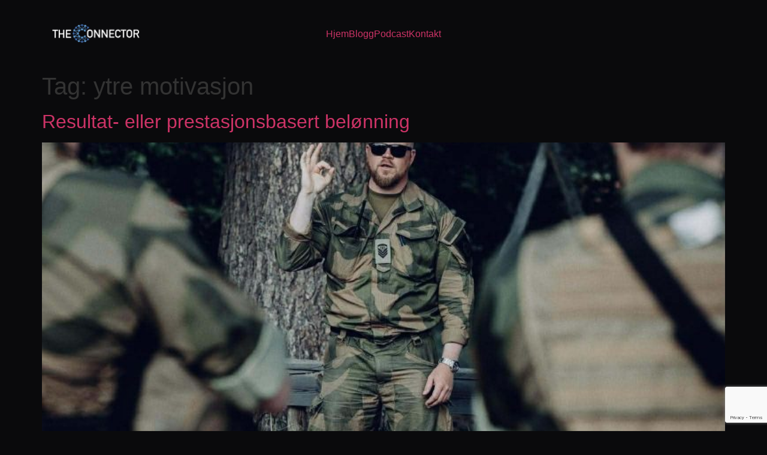

--- FILE ---
content_type: text/html; charset=UTF-8
request_url: https://theconnector.no/tag/ytre-motivasjon/
body_size: 62110
content:
<!DOCTYPE html>
<html lang="en-US">
<head>
<meta charset="UTF-8">
<meta name="viewport" content="width=device-width, initial-scale=1.0, viewport-fit=cover" />		<title>ytre motivasjon &#8211; The Connector</title>
<meta name='robots' content='noindex, nofollow' />
<link rel="alternate" type="application/rss+xml" title="The Connector &raquo; Feed" href="https://theconnector.no/feed/" />
<link rel="alternate" type="application/rss+xml" title="The Connector &raquo; Comments Feed" href="https://theconnector.no/comments/feed/" />
<link rel="alternate" type="application/rss+xml" title="The Connector &raquo; ytre motivasjon Tag Feed" href="https://theconnector.no/tag/ytre-motivasjon/feed/" />
<style id='wp-img-auto-sizes-contain-inline-css'>
img:is([sizes=auto i],[sizes^="auto," i]){contain-intrinsic-size:3000px 1500px}
/*# sourceURL=wp-img-auto-sizes-contain-inline-css */
</style>
<!-- <link rel='stylesheet' id='jkit-elements-main-css' href='https://theconnector.no/wp-content/plugins/jeg-elementor-kit/assets/css/elements/main.css?ver=3.0.1' media='all' /> -->
<link rel="stylesheet" type="text/css" href="//theconnector.no/wp-content/cache/wpfc-minified/7bhs2jmp/o1tk.css" media="all"/>
<style id='wp-emoji-styles-inline-css'>
img.wp-smiley, img.emoji {
display: inline !important;
border: none !important;
box-shadow: none !important;
height: 1em !important;
width: 1em !important;
margin: 0 0.07em !important;
vertical-align: -0.1em !important;
background: none !important;
padding: 0 !important;
}
/*# sourceURL=wp-emoji-styles-inline-css */
</style>
<!-- <link rel='stylesheet' id='wp-block-library-css' href='https://theconnector.no/wp-includes/css/dist/block-library/style.min.css?ver=6.9' media='all' /> -->
<link rel="stylesheet" type="text/css" href="//theconnector.no/wp-content/cache/wpfc-minified/kd9ugrjm/o1tk.css" media="all"/>
<style id='global-styles-inline-css'>
:root{--wp--preset--aspect-ratio--square: 1;--wp--preset--aspect-ratio--4-3: 4/3;--wp--preset--aspect-ratio--3-4: 3/4;--wp--preset--aspect-ratio--3-2: 3/2;--wp--preset--aspect-ratio--2-3: 2/3;--wp--preset--aspect-ratio--16-9: 16/9;--wp--preset--aspect-ratio--9-16: 9/16;--wp--preset--color--black: #000000;--wp--preset--color--cyan-bluish-gray: #abb8c3;--wp--preset--color--white: #ffffff;--wp--preset--color--pale-pink: #f78da7;--wp--preset--color--vivid-red: #cf2e2e;--wp--preset--color--luminous-vivid-orange: #ff6900;--wp--preset--color--luminous-vivid-amber: #fcb900;--wp--preset--color--light-green-cyan: #7bdcb5;--wp--preset--color--vivid-green-cyan: #00d084;--wp--preset--color--pale-cyan-blue: #8ed1fc;--wp--preset--color--vivid-cyan-blue: #0693e3;--wp--preset--color--vivid-purple: #9b51e0;--wp--preset--gradient--vivid-cyan-blue-to-vivid-purple: linear-gradient(135deg,rgb(6,147,227) 0%,rgb(155,81,224) 100%);--wp--preset--gradient--light-green-cyan-to-vivid-green-cyan: linear-gradient(135deg,rgb(122,220,180) 0%,rgb(0,208,130) 100%);--wp--preset--gradient--luminous-vivid-amber-to-luminous-vivid-orange: linear-gradient(135deg,rgb(252,185,0) 0%,rgb(255,105,0) 100%);--wp--preset--gradient--luminous-vivid-orange-to-vivid-red: linear-gradient(135deg,rgb(255,105,0) 0%,rgb(207,46,46) 100%);--wp--preset--gradient--very-light-gray-to-cyan-bluish-gray: linear-gradient(135deg,rgb(238,238,238) 0%,rgb(169,184,195) 100%);--wp--preset--gradient--cool-to-warm-spectrum: linear-gradient(135deg,rgb(74,234,220) 0%,rgb(151,120,209) 20%,rgb(207,42,186) 40%,rgb(238,44,130) 60%,rgb(251,105,98) 80%,rgb(254,248,76) 100%);--wp--preset--gradient--blush-light-purple: linear-gradient(135deg,rgb(255,206,236) 0%,rgb(152,150,240) 100%);--wp--preset--gradient--blush-bordeaux: linear-gradient(135deg,rgb(254,205,165) 0%,rgb(254,45,45) 50%,rgb(107,0,62) 100%);--wp--preset--gradient--luminous-dusk: linear-gradient(135deg,rgb(255,203,112) 0%,rgb(199,81,192) 50%,rgb(65,88,208) 100%);--wp--preset--gradient--pale-ocean: linear-gradient(135deg,rgb(255,245,203) 0%,rgb(182,227,212) 50%,rgb(51,167,181) 100%);--wp--preset--gradient--electric-grass: linear-gradient(135deg,rgb(202,248,128) 0%,rgb(113,206,126) 100%);--wp--preset--gradient--midnight: linear-gradient(135deg,rgb(2,3,129) 0%,rgb(40,116,252) 100%);--wp--preset--font-size--small: 13px;--wp--preset--font-size--medium: 20px;--wp--preset--font-size--large: 36px;--wp--preset--font-size--x-large: 42px;--wp--preset--spacing--20: 0.44rem;--wp--preset--spacing--30: 0.67rem;--wp--preset--spacing--40: 1rem;--wp--preset--spacing--50: 1.5rem;--wp--preset--spacing--60: 2.25rem;--wp--preset--spacing--70: 3.38rem;--wp--preset--spacing--80: 5.06rem;--wp--preset--shadow--natural: 6px 6px 9px rgba(0, 0, 0, 0.2);--wp--preset--shadow--deep: 12px 12px 50px rgba(0, 0, 0, 0.4);--wp--preset--shadow--sharp: 6px 6px 0px rgba(0, 0, 0, 0.2);--wp--preset--shadow--outlined: 6px 6px 0px -3px rgb(255, 255, 255), 6px 6px rgb(0, 0, 0);--wp--preset--shadow--crisp: 6px 6px 0px rgb(0, 0, 0);}:root { --wp--style--global--content-size: 800px;--wp--style--global--wide-size: 1200px; }:where(body) { margin: 0; }.wp-site-blocks > .alignleft { float: left; margin-right: 2em; }.wp-site-blocks > .alignright { float: right; margin-left: 2em; }.wp-site-blocks > .aligncenter { justify-content: center; margin-left: auto; margin-right: auto; }:where(.wp-site-blocks) > * { margin-block-start: 24px; margin-block-end: 0; }:where(.wp-site-blocks) > :first-child { margin-block-start: 0; }:where(.wp-site-blocks) > :last-child { margin-block-end: 0; }:root { --wp--style--block-gap: 24px; }:root :where(.is-layout-flow) > :first-child{margin-block-start: 0;}:root :where(.is-layout-flow) > :last-child{margin-block-end: 0;}:root :where(.is-layout-flow) > *{margin-block-start: 24px;margin-block-end: 0;}:root :where(.is-layout-constrained) > :first-child{margin-block-start: 0;}:root :where(.is-layout-constrained) > :last-child{margin-block-end: 0;}:root :where(.is-layout-constrained) > *{margin-block-start: 24px;margin-block-end: 0;}:root :where(.is-layout-flex){gap: 24px;}:root :where(.is-layout-grid){gap: 24px;}.is-layout-flow > .alignleft{float: left;margin-inline-start: 0;margin-inline-end: 2em;}.is-layout-flow > .alignright{float: right;margin-inline-start: 2em;margin-inline-end: 0;}.is-layout-flow > .aligncenter{margin-left: auto !important;margin-right: auto !important;}.is-layout-constrained > .alignleft{float: left;margin-inline-start: 0;margin-inline-end: 2em;}.is-layout-constrained > .alignright{float: right;margin-inline-start: 2em;margin-inline-end: 0;}.is-layout-constrained > .aligncenter{margin-left: auto !important;margin-right: auto !important;}.is-layout-constrained > :where(:not(.alignleft):not(.alignright):not(.alignfull)){max-width: var(--wp--style--global--content-size);margin-left: auto !important;margin-right: auto !important;}.is-layout-constrained > .alignwide{max-width: var(--wp--style--global--wide-size);}body .is-layout-flex{display: flex;}.is-layout-flex{flex-wrap: wrap;align-items: center;}.is-layout-flex > :is(*, div){margin: 0;}body .is-layout-grid{display: grid;}.is-layout-grid > :is(*, div){margin: 0;}body{padding-top: 0px;padding-right: 0px;padding-bottom: 0px;padding-left: 0px;}a:where(:not(.wp-element-button)){text-decoration: underline;}:root :where(.wp-element-button, .wp-block-button__link){background-color: #32373c;border-width: 0;color: #fff;font-family: inherit;font-size: inherit;font-style: inherit;font-weight: inherit;letter-spacing: inherit;line-height: inherit;padding-top: calc(0.667em + 2px);padding-right: calc(1.333em + 2px);padding-bottom: calc(0.667em + 2px);padding-left: calc(1.333em + 2px);text-decoration: none;text-transform: inherit;}.has-black-color{color: var(--wp--preset--color--black) !important;}.has-cyan-bluish-gray-color{color: var(--wp--preset--color--cyan-bluish-gray) !important;}.has-white-color{color: var(--wp--preset--color--white) !important;}.has-pale-pink-color{color: var(--wp--preset--color--pale-pink) !important;}.has-vivid-red-color{color: var(--wp--preset--color--vivid-red) !important;}.has-luminous-vivid-orange-color{color: var(--wp--preset--color--luminous-vivid-orange) !important;}.has-luminous-vivid-amber-color{color: var(--wp--preset--color--luminous-vivid-amber) !important;}.has-light-green-cyan-color{color: var(--wp--preset--color--light-green-cyan) !important;}.has-vivid-green-cyan-color{color: var(--wp--preset--color--vivid-green-cyan) !important;}.has-pale-cyan-blue-color{color: var(--wp--preset--color--pale-cyan-blue) !important;}.has-vivid-cyan-blue-color{color: var(--wp--preset--color--vivid-cyan-blue) !important;}.has-vivid-purple-color{color: var(--wp--preset--color--vivid-purple) !important;}.has-black-background-color{background-color: var(--wp--preset--color--black) !important;}.has-cyan-bluish-gray-background-color{background-color: var(--wp--preset--color--cyan-bluish-gray) !important;}.has-white-background-color{background-color: var(--wp--preset--color--white) !important;}.has-pale-pink-background-color{background-color: var(--wp--preset--color--pale-pink) !important;}.has-vivid-red-background-color{background-color: var(--wp--preset--color--vivid-red) !important;}.has-luminous-vivid-orange-background-color{background-color: var(--wp--preset--color--luminous-vivid-orange) !important;}.has-luminous-vivid-amber-background-color{background-color: var(--wp--preset--color--luminous-vivid-amber) !important;}.has-light-green-cyan-background-color{background-color: var(--wp--preset--color--light-green-cyan) !important;}.has-vivid-green-cyan-background-color{background-color: var(--wp--preset--color--vivid-green-cyan) !important;}.has-pale-cyan-blue-background-color{background-color: var(--wp--preset--color--pale-cyan-blue) !important;}.has-vivid-cyan-blue-background-color{background-color: var(--wp--preset--color--vivid-cyan-blue) !important;}.has-vivid-purple-background-color{background-color: var(--wp--preset--color--vivid-purple) !important;}.has-black-border-color{border-color: var(--wp--preset--color--black) !important;}.has-cyan-bluish-gray-border-color{border-color: var(--wp--preset--color--cyan-bluish-gray) !important;}.has-white-border-color{border-color: var(--wp--preset--color--white) !important;}.has-pale-pink-border-color{border-color: var(--wp--preset--color--pale-pink) !important;}.has-vivid-red-border-color{border-color: var(--wp--preset--color--vivid-red) !important;}.has-luminous-vivid-orange-border-color{border-color: var(--wp--preset--color--luminous-vivid-orange) !important;}.has-luminous-vivid-amber-border-color{border-color: var(--wp--preset--color--luminous-vivid-amber) !important;}.has-light-green-cyan-border-color{border-color: var(--wp--preset--color--light-green-cyan) !important;}.has-vivid-green-cyan-border-color{border-color: var(--wp--preset--color--vivid-green-cyan) !important;}.has-pale-cyan-blue-border-color{border-color: var(--wp--preset--color--pale-cyan-blue) !important;}.has-vivid-cyan-blue-border-color{border-color: var(--wp--preset--color--vivid-cyan-blue) !important;}.has-vivid-purple-border-color{border-color: var(--wp--preset--color--vivid-purple) !important;}.has-vivid-cyan-blue-to-vivid-purple-gradient-background{background: var(--wp--preset--gradient--vivid-cyan-blue-to-vivid-purple) !important;}.has-light-green-cyan-to-vivid-green-cyan-gradient-background{background: var(--wp--preset--gradient--light-green-cyan-to-vivid-green-cyan) !important;}.has-luminous-vivid-amber-to-luminous-vivid-orange-gradient-background{background: var(--wp--preset--gradient--luminous-vivid-amber-to-luminous-vivid-orange) !important;}.has-luminous-vivid-orange-to-vivid-red-gradient-background{background: var(--wp--preset--gradient--luminous-vivid-orange-to-vivid-red) !important;}.has-very-light-gray-to-cyan-bluish-gray-gradient-background{background: var(--wp--preset--gradient--very-light-gray-to-cyan-bluish-gray) !important;}.has-cool-to-warm-spectrum-gradient-background{background: var(--wp--preset--gradient--cool-to-warm-spectrum) !important;}.has-blush-light-purple-gradient-background{background: var(--wp--preset--gradient--blush-light-purple) !important;}.has-blush-bordeaux-gradient-background{background: var(--wp--preset--gradient--blush-bordeaux) !important;}.has-luminous-dusk-gradient-background{background: var(--wp--preset--gradient--luminous-dusk) !important;}.has-pale-ocean-gradient-background{background: var(--wp--preset--gradient--pale-ocean) !important;}.has-electric-grass-gradient-background{background: var(--wp--preset--gradient--electric-grass) !important;}.has-midnight-gradient-background{background: var(--wp--preset--gradient--midnight) !important;}.has-small-font-size{font-size: var(--wp--preset--font-size--small) !important;}.has-medium-font-size{font-size: var(--wp--preset--font-size--medium) !important;}.has-large-font-size{font-size: var(--wp--preset--font-size--large) !important;}.has-x-large-font-size{font-size: var(--wp--preset--font-size--x-large) !important;}
:root :where(.wp-block-pullquote){font-size: 1.5em;line-height: 1.6;}
/*# sourceURL=global-styles-inline-css */
</style>
<!-- <link rel='stylesheet' id='contact-form-7-css' href='https://theconnector.no/wp-content/plugins/contact-form-7/includes/css/styles.css?ver=6.1.4' media='all' /> -->
<!-- <link rel='stylesheet' id='elementor-frontend-css' href='https://theconnector.no/wp-content/plugins/elementor/assets/css/frontend.min.css?ver=3.33.5' media='all' /> -->
<link rel="stylesheet" type="text/css" href="//theconnector.no/wp-content/cache/wpfc-minified/qadnb7g5/o1tk.css" media="all"/>
<style id='elementor-frontend-inline-css'>
.elementor-kit-8{--e-global-color-primary:#0D0D0F;--e-global-color-secondary:#0A0A0C;--e-global-color-text:#F0ECE6;--e-global-color-accent:#D49737;--e-global-color-aba7187:#18181800;--e-global-color-9f6a23b:#000000EB;--e-global-typography-primary-font-family:"Montserrat";--e-global-typography-primary-font-size:4.2vw;--e-global-typography-primary-font-weight:200;--e-global-typography-primary-text-transform:none;--e-global-typography-primary-font-style:normal;--e-global-typography-primary-text-decoration:none;--e-global-typography-primary-line-height:1.2em;--e-global-typography-primary-letter-spacing:0px;--e-global-typography-secondary-font-family:"Montserrat";--e-global-typography-secondary-font-size:40px;--e-global-typography-secondary-font-weight:500;--e-global-typography-secondary-text-transform:none;--e-global-typography-secondary-font-style:normal;--e-global-typography-secondary-text-decoration:none;--e-global-typography-secondary-line-height:1.2em;--e-global-typography-text-font-family:"Montserrat";--e-global-typography-text-font-size:16px;--e-global-typography-text-font-weight:400;--e-global-typography-text-line-height:1.4em;--e-global-typography-text-letter-spacing:0.1em;--e-global-typography-accent-font-family:"Montserrat";--e-global-typography-accent-font-weight:500;--e-global-typography-accent-line-height:1.2em;--e-global-typography-2fb5aef-font-family:"Montserrat";--e-global-typography-2fb5aef-font-size:32px;--e-global-typography-2fb5aef-font-weight:400;--e-global-typography-2fb5aef-text-transform:none;--e-global-typography-2fb5aef-font-style:normal;--e-global-typography-2fb5aef-text-decoration:none;--e-global-typography-2fb5aef-line-height:1.2em;--e-global-typography-2fb5aef-letter-spacing:1px;--e-global-typography-2fb5aef-word-spacing:0px;background-color:var( --e-global-color-secondary );}.elementor-section.elementor-section-boxed > .elementor-container{max-width:1140px;}.e-con{--container-max-width:1140px;--container-default-padding-top:0px;--container-default-padding-right:0px;--container-default-padding-bottom:0px;--container-default-padding-left:0px;}.elementor-widget:not(:last-child){--kit-widget-spacing:20px;}.elementor-element{--widgets-spacing:20px 20px;--widgets-spacing-row:20px;--widgets-spacing-column:20px;}{}h1.entry-title{display:var(--page-title-display);}@media(max-width:1024px){.elementor-section.elementor-section-boxed > .elementor-container{max-width:1024px;}.e-con{--container-max-width:1024px;}}@media(max-width:767px){.elementor-kit-8{--e-global-typography-primary-font-size:36px;--e-global-typography-secondary-font-size:20px;}.elementor-section.elementor-section-boxed > .elementor-container{max-width:767px;}.e-con{--container-max-width:767px;}}
/*# sourceURL=elementor-frontend-inline-css */
</style>
<!-- <link rel='stylesheet' id='hello-biz-css' href='https://theconnector.no/wp-content/themes/hello-biz/assets/css/theme.css?ver=1.2.0' media='all' /> -->
<!-- <link rel='stylesheet' id='hello-biz-header-footer-css' href='https://theconnector.no/wp-content/themes/hello-biz/assets/css/header-footer.css?ver=1.2.0' media='all' /> -->
<!-- <link rel='stylesheet' id='cf7cf-style-css' href='https://theconnector.no/wp-content/plugins/cf7-conditional-fields/style.css?ver=2.6.7' media='all' /> -->
<!-- <link rel='stylesheet' id='ekit-widget-styles-css' href='https://theconnector.no/wp-content/plugins/elementskit-lite/widgets/init/assets/css/widget-styles.css?ver=3.7.7' media='all' /> -->
<!-- <link rel='stylesheet' id='ekit-responsive-css' href='https://theconnector.no/wp-content/plugins/elementskit-lite/widgets/init/assets/css/responsive.css?ver=3.7.7' media='all' /> -->
<!-- <link rel='stylesheet' id='widget-icon-list-css' href='https://theconnector.no/wp-content/plugins/elementor/assets/css/widget-icon-list.min.css?ver=3.33.5' media='all' /> -->
<!-- <link rel='stylesheet' id='elementor-gf-local-montserrat-css' href='https://theconnector.no/wp-content/uploads/elementor/google-fonts/css/montserrat.css?ver=1764883538' media='all' /> -->
<link rel="stylesheet" type="text/css" href="//theconnector.no/wp-content/cache/wpfc-minified/kypi93ha/w4ap.css" media="all"/>
<script src='//theconnector.no/wp-content/cache/wpfc-minified/eeumrxmc/o1tk.js' type="text/javascript"></script>
<!-- <script src="https://theconnector.no/wp-includes/js/jquery/jquery.min.js?ver=3.7.1" id="jquery-core-js"></script> -->
<!-- <script src="https://theconnector.no/wp-includes/js/jquery/jquery-migrate.min.js?ver=3.4.1" id="jquery-migrate-js"></script> -->
<link rel="https://api.w.org/" href="https://theconnector.no/wp-json/" /><link rel="alternate" title="JSON" type="application/json" href="https://theconnector.no/wp-json/wp/v2/tags/43" /><link rel="EditURI" type="application/rsd+xml" title="RSD" href="https://theconnector.no/xmlrpc.php?rsd" />
<meta name="generator" content="WordPress 6.9" />
<!-- start Simple Custom CSS and JS -->
<style>
.wpcf7-list-item label {
display: flex;
gap: 5px;
}
.wpcf7-form select option {
color: black !important;
}</style>
<!-- end Simple Custom CSS and JS -->
<!-- start Simple Custom CSS and JS -->
<style>
@media only screen and (max-width: 767px) {
.ehp-header__navigation {
height:100vh;
}
}</style>
<!-- end Simple Custom CSS and JS -->
<!-- start Simple Custom CSS and JS -->
<style>
.elementor-40 .ehp-button--primary {
display: none;
}</style>
<!-- end Simple Custom CSS and JS -->
<meta name="generator" content="Elementor 3.33.5; features: e_font_icon_svg, additional_custom_breakpoints; settings: css_print_method-internal, google_font-enabled, font_display-swap">
<style>
.e-con.e-parent:nth-of-type(n+4):not(.e-lazyloaded):not(.e-no-lazyload),
.e-con.e-parent:nth-of-type(n+4):not(.e-lazyloaded):not(.e-no-lazyload) * {
background-image: none !important;
}
@media screen and (max-height: 1024px) {
.e-con.e-parent:nth-of-type(n+3):not(.e-lazyloaded):not(.e-no-lazyload),
.e-con.e-parent:nth-of-type(n+3):not(.e-lazyloaded):not(.e-no-lazyload) * {
background-image: none !important;
}
}
@media screen and (max-height: 640px) {
.e-con.e-parent:nth-of-type(n+2):not(.e-lazyloaded):not(.e-no-lazyload),
.e-con.e-parent:nth-of-type(n+2):not(.e-lazyloaded):not(.e-no-lazyload) * {
background-image: none !important;
}
}
</style>
<link rel="icon" href="https://theconnector.no/wp-content/uploads/2025/12/cropped-favicon-32x32.png" sizes="32x32" />
<link rel="icon" href="https://theconnector.no/wp-content/uploads/2025/12/cropped-favicon-192x192.png" sizes="192x192" />
<link rel="apple-touch-icon" href="https://theconnector.no/wp-content/uploads/2025/12/cropped-favicon-180x180.png" />
<meta name="msapplication-TileImage" content="https://theconnector.no/wp-content/uploads/2025/12/cropped-favicon-270x270.png" />
</head>
<body class="archive tag tag-ytre-motivasjon tag-43 wp-custom-logo wp-theme-hello-biz ehp-default eio-default jkit-color-scheme ehbiz-default elementor-default elementor-kit-8">
<style id="elementor-post-40">.elementor-40 .elementor-element.elementor-element-6560465f{--display:flex;}.elementor-widget-ehp-header .is-type-button.ehp-header__button--primary{background-color:var( --e-global-color-accent );}.elementor-widget-ehp-header .is-type-button.ehp-header__button--primary:hover, .elementor-widget-ehp-header .is-type-button.ehp-header__button--primary:focus{background-color:var( --e-global-color-accent );}.elementor-widget-ehp-header header.ehp-header.scroll-down, .elementor-widget-ehp-header header.ehp-header.scroll-down .ehp-header__dropdown{background-color:var( --e-global-color-accent );}.elementor-widget-ehp-header .ehp-header__site-title{font-family:var( --e-global-typography-primary-font-family ), Sans-serif;font-size:var( --e-global-typography-primary-font-size );font-weight:var( --e-global-typography-primary-font-weight );text-transform:var( --e-global-typography-primary-text-transform );font-style:var( --e-global-typography-primary-font-style );text-decoration:var( --e-global-typography-primary-text-decoration );line-height:var( --e-global-typography-primary-line-height );letter-spacing:var( --e-global-typography-primary-letter-spacing );}.elementor-widget-ehp-header .ehp-header{--header-site-title-color:var( --e-global-color-primary );--header-site-title-color-hover:var( --e-global-color-primary );--header-logo-border-color:var( --e-global-color-text );--header-menu-item-color:var( --e-global-color-secondary );--header-menu-item-color-hover:var( --e-global-color-accent );--header-pointer-hover-underline-color:var( --e-global-color-accent );--header-pointer-hover-highlight-bg-color:var( --e-global-color-primary );--header-menu-item-color-active:var( --e-global-color-text );--header-focus-active-underline-color:var( --e-global-color-accent );--header-focus-active-highlight-bg-color:var( --e-global-color-accent );--header-dropdown-divider-color:var( --e-global-color-text );--header-toggle-icon-color:var( --e-global-color-secondary );--header-toggle-icon-color-active:var( --e-global-color-text );--header-contact-button-color:var( --e-global-color-secondary );--header-contact-button-color-hover:var( --e-global-color-accent );--header-button-primary-text-color:var( --e-global-color-secondary );--header-button-primary-text-color-hover:var( --e-global-color-text );--header-button-primary-border-color:var( --e-global-color-secondary );--header-button-secondary-text-color:var( --e-global-color-secondary );--header-button-secondary-text-color-hover:var( --e-global-color-text );--header-button-secondary-border-color:var( --e-global-color-secondary );--header-box-border-color:var( --e-global-color-secondary );}.elementor-widget-ehp-header .ehp-header__item{font-family:var( --e-global-typography-accent-font-family ), Sans-serif;font-weight:var( --e-global-typography-accent-font-weight );line-height:var( --e-global-typography-accent-line-height );}.elementor-widget-ehp-header .ehp-header__contact-button-label{font-family:var( --e-global-typography-accent-font-family ), Sans-serif;font-weight:var( --e-global-typography-accent-font-weight );line-height:var( --e-global-typography-accent-line-height );}.elementor-widget-ehp-header .ehp-header__button--primary{font-family:var( --e-global-typography-accent-font-family ), Sans-serif;font-weight:var( --e-global-typography-accent-font-weight );line-height:var( --e-global-typography-accent-line-height );}.elementor-widget-ehp-header .ehp-header__button--secondary{font-family:var( --e-global-typography-accent-font-family ), Sans-serif;font-weight:var( --e-global-typography-accent-font-weight );line-height:var( --e-global-typography-accent-line-height );}.elementor-40 .elementor-element.elementor-element-59f7ad70 .is-type-button.ehp-header__button--primary{background-color:var( --e-global-color-accent );}.elementor-40 .elementor-element.elementor-element-59f7ad70 .is-type-button.ehp-header__button--primary:hover, .elementor-40 .elementor-element.elementor-element-59f7ad70 .is-type-button.ehp-header__button--primary:focus{background-color:var( --e-global-color-aba7187 );}.elementor-40 .elementor-element.elementor-element-59f7ad70 .ehp-header, .elementor-40 .elementor-element.elementor-element-59f7ad70 .ehp-header .ehp-header__dropdown, .elementor-40 .elementor-element.elementor-element-59f7ad70 .ehp-header .ehp-header__navigation, .elementor-40 .elementor-element.elementor-element-59f7ad70 .ehp-header .ehp-header__menu-cart-items{background-color:var( --e-global-color-secondary );}.elementor-40 .elementor-element.elementor-element-59f7ad70 .ehp-header{--header-logo-width:10em;--header-menu-item-color:var( --e-global-color-text );--header-menu-item-color-hover:var( --e-global-color-accent );--header-pointer-hover-underline-color:var( --e-global-color-primary );--header-pointer-hover-underline-width:1px;--header-menu-item-color-active:var( --e-global-color-accent );--header-focus-active-underline-color:var( --e-global-color-primary );--header-focus-active-underline-width:1px;--header-menu-item-spacing:25px;--header-dropdown-text-align:center;--header-toggle-icon-size:25px;--header-toggle-icon-color:var( --e-global-color-accent );--header-toggle-icon-color-active:var( --e-global-color-primary );--header-contact-button-size:16px;--header-contact-button-spacing:12px;--header-button-primary-text-color:var( --e-global-color-secondary );--header-button-primary-text-color-hover:var( --e-global-color-accent );--header-button-primary-border-width:1px;--header-button-primary-border-color:var( --e-global-color-accent );--header-button-primary-padding-block-end:8px;--header-button-primary-padding-block-start:8px;--header-button-primary-padding-inline-end:24px;--header-button-primary-padding-inline-start:24px;--header-box-padding-block-end:40px;--header-box-padding-block-start:40px;--header-box-padding-inline-end:80px;--header-box-padding-inline-start:80px;}.elementor-40 .elementor-element.elementor-element-59f7ad70 .ehp-header__site-logo{filter:brightness( 100% ) contrast( 100% ) saturate( 100% ) blur( 0px ) hue-rotate( 0deg );}@media(max-width:1024px){.elementor-widget-ehp-header .ehp-header__site-title{font-size:var( --e-global-typography-primary-font-size );line-height:var( --e-global-typography-primary-line-height );letter-spacing:var( --e-global-typography-primary-letter-spacing );}.elementor-widget-ehp-header .ehp-header__item{line-height:var( --e-global-typography-accent-line-height );}.elementor-widget-ehp-header .ehp-header__contact-button-label{line-height:var( --e-global-typography-accent-line-height );}.elementor-widget-ehp-header .ehp-header__button--primary{line-height:var( --e-global-typography-accent-line-height );}.elementor-widget-ehp-header .ehp-header__button--secondary{line-height:var( --e-global-typography-accent-line-height );}.elementor-40 .elementor-element.elementor-element-59f7ad70 .ehp-header{--header-pointer-hover-underline-width:1px;--header-focus-active-underline-width:1px;--header-menu-item-spacing:32px;--header-toggle-icon-size:22px;--header-box-padding-block-end:20px;--header-box-padding-block-start:20px;--header-box-padding-inline-end:40px;--header-box-padding-inline-start:40px;}}@media(max-width:767px){.elementor-widget-ehp-header .ehp-header__site-title{font-size:var( --e-global-typography-primary-font-size );line-height:var( --e-global-typography-primary-line-height );letter-spacing:var( --e-global-typography-primary-letter-spacing );}.elementor-widget-ehp-header .ehp-header__item{line-height:var( --e-global-typography-accent-line-height );}.elementor-widget-ehp-header .ehp-header__contact-button-label{line-height:var( --e-global-typography-accent-line-height );}.elementor-widget-ehp-header .ehp-header__button--primary{line-height:var( --e-global-typography-accent-line-height );}.elementor-widget-ehp-header .ehp-header__button--secondary{line-height:var( --e-global-typography-accent-line-height );}.elementor-40 .elementor-element.elementor-element-59f7ad70 .ehp-header{--header-focus-active-underline-width:1px;--header-menu-item-spacing:40px;--header-toggle-icon-size:25px;}}</style>		<div data-elementor-type="ehp-header" data-elementor-id="40" class="elementor elementor-40">
<div class="elementor-element elementor-element-6560465f e-con-full e-flex e-con e-parent" data-id="6560465f" data-element_type="container">
<div class="elementor-element elementor-element-59f7ad70 elementor-widget elementor-widget-ehp-header" data-id="59f7ad70" data-element_type="widget" data-settings="{&quot;primary_button_shape&quot;:&quot;round&quot;,&quot;style_submenu_shape&quot;:&quot;rounded&quot;,&quot;layout_preset_select&quot;:&quot;navigate&quot;,&quot;logo_shape&quot;:&quot;sharp&quot;}" data-widget_type="ehp-header.default">
<div class="elementor-widget-container">
<header data-responsive-breakpoint="mobile-portrait" class="ehp-header has-behavior-onscroll-scroll-up has-align-link-start" data-scroll-behavior="scroll-up" data-behavior-float="">
<div class="ehp-header__elements-container">
<div class="ehp-header__menu-cart-container">
<button class="ehp-header__button-toggle" role="button" tabindex="0" aria-label="Menu Toggle" aria-expanded="false">
<span class="ehp-header__toggle-icon ehp-header__toggle-icon--open" aria-hidden="true">
<svg role="presentation" class="e-font-icon-svg e-fas-bars" viewBox="0 0 448 512" xmlns="http://www.w3.org/2000/svg"><path d="M16 132h416c8.837 0 16-7.163 16-16V76c0-8.837-7.163-16-16-16H16C7.163 60 0 67.163 0 76v40c0 8.837 7.163 16 16 16zm0 160h416c8.837 0 16-7.163 16-16v-40c0-8.837-7.163-16-16-16H16c-8.837 0-16 7.163-16 16v40c0 8.837 7.163 16 16 16zm0 160h416c8.837 0 16-7.163 16-16v-40c0-8.837-7.163-16-16-16H16c-8.837 0-16 7.163-16 16v40c0 8.837 7.163 16 16 16z"></path></svg>		</span>
<span class="ehp-header__toggle-icon ehp-header__toggle-icon--close" aria-hidden="true">
<svg class="e-font-icon-svg e-eicon-close" viewBox="0 0 1000 1000" xmlns="http://www.w3.org/2000/svg"><path d="M742 167L500 408 258 167C246 154 233 150 217 150 196 150 179 158 167 167 154 179 150 196 150 212 150 229 154 242 171 254L408 500 167 742C138 771 138 800 167 829 196 858 225 858 254 829L496 587 738 829C750 842 767 846 783 846 800 846 817 842 829 829 842 817 846 804 846 783 846 767 842 750 829 737L588 500 833 258C863 229 863 200 833 171 804 137 775 137 742 167Z"></path></svg>		</span>
<span class="elementor-screen-only">Menu</span>
</button>
</div>
<div class="ehp-header__site-link-container">
<a class="ehp-header__site-link" href="https://theconnector.no">
<img class="ehp-header__site-logo has-shape-sharp shape-type-logo" src="https://theconnector.no/wp-content/uploads/2025/12/cropped-Full-Logo_Color_A-e1686674793417-q7wtfz94xwmmrgujhkgecg5oz8bfwe60towon7ek1s.png" title="cropped-Full-Logo_Color_A-e1686674793417-q7wtfz94xwmmrgujhkgecg5oz8bfwe60towon7ek1s" alt="cropped-Full-Logo_Color_A-e1686674793417-q7wtfz94xwmmrgujhkgecg5oz8bfwe60towon7ek1s" loading="lazy" />							</a>
</div>
<nav aria-label="Menu" class=" has-submenu-layout-horizontal ehp-header__navigation">
<ul id="menu-0-59f7ad70" class="ehp-header__menu has-pointer-hover-underline has-focus-active-underline"><li class="menu-item menu-item-type-post_type menu-item-object-page menu-item-home menu-item-236"><a href="https://theconnector.no/" class="ehp-header__item ehp-header__item--top-level">Hjem</a></li>
<li class="menu-item menu-item-type-post_type menu-item-object-page menu-item-175"><a href="https://theconnector.no/blogg/" class="ehp-header__item ehp-header__item--top-level">Blogg</a></li>
<li class="menu-item menu-item-type-post_type menu-item-object-page menu-item-203"><a href="https://theconnector.no/podcast/" class="ehp-header__item ehp-header__item--top-level">Podcast</a></li>
<li class="menu-item menu-item-type-post_type menu-item-object-page menu-item-209"><a href="https://theconnector.no/kontakt/" class="ehp-header__item ehp-header__item--top-level">Kontakt</a></li>
</ul>		<div class="ehp-header__ctas-container has-responsive-width-default">
<a class="has-shape-round shape-type-button ehp-button ehp-button--primary ehp-header__button ehp-header__button--primary is-type-button elementor-animation-shrink has-border" href="/kontakt">
<span class="ehp-button__text ehp-header__button-text ehp-header__button-text--primary">
Kontakt oss nå!				</a>
</div>
</nav>
<div class="ehp-header__ctas-container has-responsive-width-default ehp-header__ctas-container has-responsive-width-default">
<a class="has-shape-round shape-type-button ehp-button ehp-button--primary ehp-header__button ehp-header__button--primary is-type-button elementor-animation-shrink has-border" href="/kontakt">
<span class="ehp-button__text ehp-header__button-text ehp-header__button-text--primary ehp-button__text ehp-header__button-text ehp-header__button-text--primary">
Kontakt oss nå!				</a>
</div>
</div>
</header>
</div>
</div>
</div>
</div>
<main id="content" class="site-main">
<div class="page-header">
<h1 class="entry-title">Tag: <span>ytre motivasjon</span></h1>		</div>
<div class="page-content">
<article class="post">
<h2 class="entry-title"><a href="https://theconnector.no/2020/06/08/resultat-eller-prestasjonsbasert-belonning/">Resultat- eller prestasjonsbasert belønning</a></h2><a href="https://theconnector.no/2020/06/08/resultat-eller-prestasjonsbasert-belonning/"><img fetchpriority="high" width="772" height="1024" src="https://theconnector.no/wp-content/uploads/2025/12/593468430_716173444867583_4405690330410829416_n-772x1024.jpg" class="attachment-large size-large wp-post-image" alt="" decoding="async" srcset="https://theconnector.no/wp-content/uploads/2025/12/593468430_716173444867583_4405690330410829416_n-772x1024.jpg 772w, https://theconnector.no/wp-content/uploads/2025/12/593468430_716173444867583_4405690330410829416_n-226x300.jpg 226w, https://theconnector.no/wp-content/uploads/2025/12/593468430_716173444867583_4405690330410829416_n-768x1019.jpg 768w, https://theconnector.no/wp-content/uploads/2025/12/593468430_716173444867583_4405690330410829416_n-1158x1536.jpg 1158w, https://theconnector.no/wp-content/uploads/2025/12/593468430_716173444867583_4405690330410829416_n.jpg 1544w" sizes="(max-width: 772px) 100vw, 772px" /></a><p>Resultat- eller prestasjonsbasert belÃ¸nning pÃ¥ godt og vondt. Hva kan vi si om motivasjon og er det en forskjell eller finnes det typer og nyanser her? Hvem skal vi ansette? Hvilken type person kan vi ha best nytte av? Hvem gir mest avkastning? Det vi kan si, er at det finnes to hovedtyper av motivasjon [&hellip;]</p>
</article>
</div>
</main>
<style id="elementor-post-37">.elementor-37 .elementor-element.elementor-element-20279e29{--display:flex;--flex-direction:row;--container-widget-width:initial;--container-widget-height:100%;--container-widget-flex-grow:1;--container-widget-align-self:stretch;--flex-wrap-mobile:wrap;--margin-top:100px;--margin-bottom:0px;--margin-left:0px;--margin-right:0px;}.elementor-37 .elementor-element.elementor-element-39bbc5e9{--display:flex;}.elementor-widget-image .widget-image-caption{color:var( --e-global-color-text );font-family:var( --e-global-typography-text-font-family ), Sans-serif;font-size:var( --e-global-typography-text-font-size );font-weight:var( --e-global-typography-text-font-weight );line-height:var( --e-global-typography-text-line-height );letter-spacing:var( --e-global-typography-text-letter-spacing );}.elementor-widget-heading .elementor-heading-title{font-family:var( --e-global-typography-primary-font-family ), Sans-serif;font-size:var( --e-global-typography-primary-font-size );font-weight:var( --e-global-typography-primary-font-weight );text-transform:var( --e-global-typography-primary-text-transform );font-style:var( --e-global-typography-primary-font-style );text-decoration:var( --e-global-typography-primary-text-decoration );line-height:var( --e-global-typography-primary-line-height );letter-spacing:var( --e-global-typography-primary-letter-spacing );color:var( --e-global-color-primary );}.elementor-37 .elementor-element.elementor-element-75851e29{text-align:center;}.elementor-37 .elementor-element.elementor-element-75851e29 .elementor-heading-title{font-family:var( --e-global-typography-text-font-family ), Sans-serif;font-size:var( --e-global-typography-text-font-size );font-weight:var( --e-global-typography-text-font-weight );line-height:var( --e-global-typography-text-line-height );letter-spacing:var( --e-global-typography-text-letter-spacing );color:#FFFFFF;}.elementor-37 .elementor-element.elementor-element-7753c0aa{--display:flex;--gap:0px 0px;--row-gap:0px;--column-gap:0px;}.elementor-widget-text-editor{font-family:var( --e-global-typography-text-font-family ), Sans-serif;font-size:var( --e-global-typography-text-font-size );font-weight:var( --e-global-typography-text-font-weight );line-height:var( --e-global-typography-text-line-height );letter-spacing:var( --e-global-typography-text-letter-spacing );color:var( --e-global-color-text );}.elementor-widget-text-editor.elementor-drop-cap-view-stacked .elementor-drop-cap{background-color:var( --e-global-color-primary );}.elementor-widget-text-editor.elementor-drop-cap-view-framed .elementor-drop-cap, .elementor-widget-text-editor.elementor-drop-cap-view-default .elementor-drop-cap{color:var( --e-global-color-primary );border-color:var( --e-global-color-primary );}.elementor-37 .elementor-element.elementor-element-5ba077e6{font-family:var( --e-global-typography-text-font-family ), Sans-serif;font-size:var( --e-global-typography-text-font-size );font-weight:var( --e-global-typography-text-font-weight );line-height:var( --e-global-typography-text-line-height );letter-spacing:var( --e-global-typography-text-letter-spacing );color:var( --e-global-color-accent );}.elementor-widget-button .elementor-button{font-family:var( --e-global-typography-accent-font-family ), Sans-serif;font-weight:var( --e-global-typography-accent-font-weight );line-height:var( --e-global-typography-accent-line-height );background-color:var( --e-global-color-accent );}.elementor-37 .elementor-element.elementor-element-5548b762 .elementor-button{background-color:var( --e-global-color-aba7187 );border-radius:0px 0px 0px 0px;padding:0px 0px 0px 0px;}.elementor-37 .elementor-element.elementor-element-5548b762{margin:0px 0px calc(var(--kit-widget-spacing, 0px) + 0px) 0px;padding:0px 0px 0px 0px;}.elementor-37 .elementor-element.elementor-element-17bf4309{--display:flex;--gap:0px 0px;--row-gap:0px;--column-gap:0px;}.elementor-37 .elementor-element.elementor-element-75c3edb8{font-family:var( --e-global-typography-text-font-family ), Sans-serif;font-size:var( --e-global-typography-text-font-size );font-weight:var( --e-global-typography-text-font-weight );line-height:var( --e-global-typography-text-line-height );letter-spacing:var( --e-global-typography-text-letter-spacing );color:var( --e-global-color-accent );}.elementor-37 .elementor-element.elementor-element-3c86ff4e{--grid-template-columns:repeat(0, auto);text-align:left;--grid-column-gap:5px;--grid-row-gap:0px;}@media(max-width:1024px){.elementor-widget-image .widget-image-caption{font-size:var( --e-global-typography-text-font-size );line-height:var( --e-global-typography-text-line-height );letter-spacing:var( --e-global-typography-text-letter-spacing );}.elementor-widget-heading .elementor-heading-title{font-size:var( --e-global-typography-primary-font-size );line-height:var( --e-global-typography-primary-line-height );letter-spacing:var( --e-global-typography-primary-letter-spacing );}.elementor-37 .elementor-element.elementor-element-75851e29 .elementor-heading-title{font-size:var( --e-global-typography-text-font-size );line-height:var( --e-global-typography-text-line-height );letter-spacing:var( --e-global-typography-text-letter-spacing );}.elementor-widget-text-editor{font-size:var( --e-global-typography-text-font-size );line-height:var( --e-global-typography-text-line-height );letter-spacing:var( --e-global-typography-text-letter-spacing );}.elementor-37 .elementor-element.elementor-element-5ba077e6{font-size:var( --e-global-typography-text-font-size );line-height:var( --e-global-typography-text-line-height );letter-spacing:var( --e-global-typography-text-letter-spacing );}.elementor-widget-button .elementor-button{line-height:var( --e-global-typography-accent-line-height );}.elementor-37 .elementor-element.elementor-element-75c3edb8{font-size:var( --e-global-typography-text-font-size );line-height:var( --e-global-typography-text-line-height );letter-spacing:var( --e-global-typography-text-letter-spacing );}}@media(max-width:767px){.elementor-widget-image .widget-image-caption{font-size:var( --e-global-typography-text-font-size );line-height:var( --e-global-typography-text-line-height );letter-spacing:var( --e-global-typography-text-letter-spacing );}.elementor-widget-heading .elementor-heading-title{font-size:var( --e-global-typography-primary-font-size );line-height:var( --e-global-typography-primary-line-height );letter-spacing:var( --e-global-typography-primary-letter-spacing );}.elementor-37 .elementor-element.elementor-element-75851e29 .elementor-heading-title{font-size:var( --e-global-typography-text-font-size );line-height:var( --e-global-typography-text-line-height );letter-spacing:var( --e-global-typography-text-letter-spacing );}.elementor-widget-text-editor{font-size:var( --e-global-typography-text-font-size );line-height:var( --e-global-typography-text-line-height );letter-spacing:var( --e-global-typography-text-letter-spacing );}.elementor-37 .elementor-element.elementor-element-5ba077e6{font-size:var( --e-global-typography-text-font-size );line-height:var( --e-global-typography-text-line-height );letter-spacing:var( --e-global-typography-text-letter-spacing );}.elementor-widget-button .elementor-button{line-height:var( --e-global-typography-accent-line-height );}.elementor-37 .elementor-element.elementor-element-75c3edb8{font-size:var( --e-global-typography-text-font-size );line-height:var( --e-global-typography-text-line-height );letter-spacing:var( --e-global-typography-text-letter-spacing );}}</style>		<div data-elementor-type="ehp-footer" data-elementor-id="37" class="elementor elementor-37">
<div class="elementor-element elementor-element-20279e29 e-con-full e-flex e-con e-parent" data-id="20279e29" data-element_type="container">
<div class="elementor-element elementor-element-39bbc5e9 e-flex e-con-boxed e-con e-child" data-id="39bbc5e9" data-element_type="container">
<div class="e-con-inner">
<div class="elementor-element elementor-element-488e780a elementor-widget elementor-widget-image" data-id="488e780a" data-element_type="widget" data-widget_type="image.default">
<img width="322" height="65" src="https://theconnector.no/wp-content/uploads/2025/12/cropped-Full-Logo_Color_A-e1686674793417-q7wtfz94xwmmrgujhkgecg5oz8bfwe60towon7ek1s.png" class="attachment-large size-large wp-image-58" alt="" decoding="async" srcset="https://theconnector.no/wp-content/uploads/2025/12/cropped-Full-Logo_Color_A-e1686674793417-q7wtfz94xwmmrgujhkgecg5oz8bfwe60towon7ek1s.png 322w, https://theconnector.no/wp-content/uploads/2025/12/cropped-Full-Logo_Color_A-e1686674793417-q7wtfz94xwmmrgujhkgecg5oz8bfwe60towon7ek1s-300x61.png 300w" sizes="(max-width: 322px) 100vw, 322px" />															</div>
<div class="elementor-element elementor-element-75851e29 elementor-widget elementor-widget-heading" data-id="75851e29" data-element_type="widget" data-widget_type="heading.default">
<h2 class="elementor-heading-title elementor-size-default">Eksepsjonell <span style="color:#D49737">rekruttering</span> for eksepsjonelle folk</h2>				</div>
</div>
</div>
<div class="elementor-element elementor-element-7753c0aa e-con-full e-flex e-con e-child" data-id="7753c0aa" data-element_type="container">
<div class="elementor-element elementor-element-5ba077e6 elementor-widget elementor-widget-text-editor" data-id="5ba077e6" data-element_type="widget" data-widget_type="text-editor.default">
<p>Meny</p>								</div>
<div class="elementor-element elementor-element-5548b762 elementor-mobile-align-left elementor-widget elementor-widget-button" data-id="5548b762" data-element_type="widget" data-widget_type="button.default">
<a class="elementor-button elementor-button-link elementor-size-sm" href="/privacy">
<span class="elementor-button-content-wrapper">
<span class="elementor-button-text">Personvernerklæring</span>
</span>
</a>
</div>
</div>
<div class="elementor-element elementor-element-17bf4309 e-con-full e-flex e-con e-child" data-id="17bf4309" data-element_type="container">
<div class="elementor-element elementor-element-75c3edb8 elementor-widget elementor-widget-text-editor" data-id="75c3edb8" data-element_type="widget" data-widget_type="text-editor.default">
<p>Følg oss</p>								</div>
<div class="elementor-element elementor-element-3c86ff4e e-grid-align-left elementor-shape-rounded elementor-grid-0 elementor-widget elementor-widget-social-icons" data-id="3c86ff4e" data-element_type="widget" data-widget_type="social-icons.default">
<div class="elementor-social-icons-wrapper elementor-grid" role="list">
<span class="elementor-grid-item" role="listitem">
<a class="elementor-icon elementor-social-icon elementor-social-icon-facebook elementor-repeater-item-9dfed7a" href="https://www.facebook.com/proffrekruttering" target="_blank">
<span class="elementor-screen-only">Facebook</span>
<svg aria-hidden="true" class="e-font-icon-svg e-fab-facebook" viewBox="0 0 512 512" xmlns="http://www.w3.org/2000/svg"><path d="M504 256C504 119 393 8 256 8S8 119 8 256c0 123.78 90.69 226.38 209.25 245V327.69h-63V256h63v-54.64c0-62.15 37-96.48 93.67-96.48 27.14 0 55.52 4.84 55.52 4.84v61h-31.28c-30.8 0-40.41 19.12-40.41 38.73V256h68.78l-11 71.69h-57.78V501C413.31 482.38 504 379.78 504 256z"></path></svg>					</a>
</span>
<span class="elementor-grid-item" role="listitem">
<a class="elementor-icon elementor-social-icon elementor-social-icon-instagram elementor-repeater-item-9846115" href="https://www.instagram.com/theconnectoras/" target="_blank">
<span class="elementor-screen-only">Instagram</span>
<svg aria-hidden="true" class="e-font-icon-svg e-fab-instagram" viewBox="0 0 448 512" xmlns="http://www.w3.org/2000/svg"><path d="M224.1 141c-63.6 0-114.9 51.3-114.9 114.9s51.3 114.9 114.9 114.9S339 319.5 339 255.9 287.7 141 224.1 141zm0 189.6c-41.1 0-74.7-33.5-74.7-74.7s33.5-74.7 74.7-74.7 74.7 33.5 74.7 74.7-33.6 74.7-74.7 74.7zm146.4-194.3c0 14.9-12 26.8-26.8 26.8-14.9 0-26.8-12-26.8-26.8s12-26.8 26.8-26.8 26.8 12 26.8 26.8zm76.1 27.2c-1.7-35.9-9.9-67.7-36.2-93.9-26.2-26.2-58-34.4-93.9-36.2-37-2.1-147.9-2.1-184.9 0-35.8 1.7-67.6 9.9-93.9 36.1s-34.4 58-36.2 93.9c-2.1 37-2.1 147.9 0 184.9 1.7 35.9 9.9 67.7 36.2 93.9s58 34.4 93.9 36.2c37 2.1 147.9 2.1 184.9 0 35.9-1.7 67.7-9.9 93.9-36.2 26.2-26.2 34.4-58 36.2-93.9 2.1-37 2.1-147.8 0-184.8zM398.8 388c-7.8 19.6-22.9 34.7-42.6 42.6-29.5 11.7-99.5 9-132.1 9s-102.7 2.6-132.1-9c-19.6-7.8-34.7-22.9-42.6-42.6-11.7-29.5-9-99.5-9-132.1s-2.6-102.7 9-132.1c7.8-19.6 22.9-34.7 42.6-42.6 29.5-11.7 99.5-9 132.1-9s102.7-2.6 132.1 9c19.6 7.8 34.7 22.9 42.6 42.6 11.7 29.5 9 99.5 9 132.1s2.7 102.7-9 132.1z"></path></svg>					</a>
</span>
<span class="elementor-grid-item" role="listitem">
<a class="elementor-icon elementor-social-icon elementor-social-icon-linkedin elementor-repeater-item-dd4ceca" href="https://www.linkedin.com/in/kjellivarsormerud/" target="_blank">
<span class="elementor-screen-only">Linkedin</span>
<svg aria-hidden="true" class="e-font-icon-svg e-fab-linkedin" viewBox="0 0 448 512" xmlns="http://www.w3.org/2000/svg"><path d="M416 32H31.9C14.3 32 0 46.5 0 64.3v383.4C0 465.5 14.3 480 31.9 480H416c17.6 0 32-14.5 32-32.3V64.3c0-17.8-14.4-32.3-32-32.3zM135.4 416H69V202.2h66.5V416zm-33.2-243c-21.3 0-38.5-17.3-38.5-38.5S80.9 96 102.2 96c21.2 0 38.5 17.3 38.5 38.5 0 21.3-17.2 38.5-38.5 38.5zm282.1 243h-66.4V312c0-24.8-.5-56.7-34.5-56.7-34.6 0-39.9 27-39.9 54.9V416h-66.4V202.2h63.7v29.2h.9c8.9-16.8 30.6-34.5 62.9-34.5 67.2 0 79.7 44.3 79.7 101.9V416z"></path></svg>					</a>
</span>
</div>
</div>
</div>
</div>
</div>
<script type="speculationrules">
{"prefetch":[{"source":"document","where":{"and":[{"href_matches":"/*"},{"not":{"href_matches":["/wp-*.php","/wp-admin/*","/wp-content/uploads/*","/wp-content/*","/wp-content/plugins/*","/wp-content/themes/hello-biz/*","/*\\?(.+)"]}},{"not":{"selector_matches":"a[rel~=\"nofollow\"]"}},{"not":{"selector_matches":".no-prefetch, .no-prefetch a"}}]},"eagerness":"conservative"}]}
</script>
<script>
const lazyloadRunObserver = () => {
const lazyloadBackgrounds = document.querySelectorAll( `.e-con.e-parent:not(.e-lazyloaded)` );
const lazyloadBackgroundObserver = new IntersectionObserver( ( entries ) => {
entries.forEach( ( entry ) => {
if ( entry.isIntersecting ) {
let lazyloadBackground = entry.target;
if( lazyloadBackground ) {
lazyloadBackground.classList.add( 'e-lazyloaded' );
}
lazyloadBackgroundObserver.unobserve( entry.target );
}
});
}, { rootMargin: '200px 0px 200px 0px' } );
lazyloadBackgrounds.forEach( ( lazyloadBackground ) => {
lazyloadBackgroundObserver.observe( lazyloadBackground );
} );
};
const events = [
'DOMContentLoaded',
'elementor/lazyload/observe',
];
events.forEach( ( event ) => {
document.addEventListener( event, lazyloadRunObserver );
} );
</script>
<!-- <link rel='stylesheet' id='jeg-dynamic-style-css' href='https://theconnector.no/wp-content/plugins/jeg-elementor-kit/lib/jeg-framework/assets/css/jeg-dynamic-styles.css?ver=1.3.0' media='all' /> -->
<!-- <link rel='stylesheet' id='e-animation-shrink-css' href='https://theconnector.no/wp-content/plugins/elementor/assets/lib/animations/styles/e-animation-shrink.min.css?ver=3.33.5' media='all' /> -->
<!-- <link rel='stylesheet' id='helloplus-header-css' href='https://theconnector.no/wp-content/plugins/hello-plus/assets/css/helloplus-header.css?ver=1.7.7' media='all' /> -->
<!-- <link rel='stylesheet' id='helloplus-button-css' href='https://theconnector.no/wp-content/plugins/hello-plus/assets/css/helloplus-button.css?ver=1.7.7' media='all' /> -->
<!-- <link rel='stylesheet' id='helloplus-image-css' href='https://theconnector.no/wp-content/plugins/hello-plus/assets/css/helloplus-image.css?ver=1.7.7' media='all' /> -->
<!-- <link rel='stylesheet' id='helloplus-shapes-css' href='https://theconnector.no/wp-content/plugins/hello-plus/assets/css/helloplus-shapes.css?ver=1.7.7' media='all' /> -->
<!-- <link rel='stylesheet' id='helloplus-column-structure-css' href='https://theconnector.no/wp-content/plugins/hello-plus/assets/css/helloplus-column-structure.css?ver=1.7.7' media='all' /> -->
<!-- <link rel='stylesheet' id='widget-image-css' href='https://theconnector.no/wp-content/plugins/elementor/assets/css/widget-image.min.css?ver=3.33.5' media='all' /> -->
<!-- <link rel='stylesheet' id='widget-heading-css' href='https://theconnector.no/wp-content/plugins/elementor/assets/css/widget-heading.min.css?ver=3.33.5' media='all' /> -->
<!-- <link rel='stylesheet' id='widget-social-icons-css' href='https://theconnector.no/wp-content/plugins/elementor/assets/css/widget-social-icons.min.css?ver=3.33.5' media='all' /> -->
<!-- <link rel='stylesheet' id='e-apple-webkit-css' href='https://theconnector.no/wp-content/plugins/elementor/assets/css/conditionals/apple-webkit.min.css?ver=3.33.5' media='all' /> -->
<link rel="stylesheet" type="text/css" href="//theconnector.no/wp-content/cache/wpfc-minified/q4ulrhxd/o1tk.css" media="all"/>
<script src="https://theconnector.no/wp-includes/js/dist/hooks.min.js?ver=dd5603f07f9220ed27f1" id="wp-hooks-js"></script>
<script src="https://theconnector.no/wp-includes/js/dist/i18n.min.js?ver=c26c3dc7bed366793375" id="wp-i18n-js"></script>
<script id="wp-i18n-js-after">
wp.i18n.setLocaleData( { 'text direction\u0004ltr': [ 'ltr' ] } );
//# sourceURL=wp-i18n-js-after
</script>
<script src="https://theconnector.no/wp-content/plugins/contact-form-7/includes/swv/js/index.js?ver=6.1.4" id="swv-js"></script>
<script id="contact-form-7-js-before">
var wpcf7 = {
"api": {
"root": "https:\/\/theconnector.no\/wp-json\/",
"namespace": "contact-form-7\/v1"
}
};
//# sourceURL=contact-form-7-js-before
</script>
<script src="https://theconnector.no/wp-content/plugins/contact-form-7/includes/js/index.js?ver=6.1.4" id="contact-form-7-js"></script>
<script src="https://theconnector.no/wp-content/plugins/elementskit-lite/libs/framework/assets/js/frontend-script.js?ver=3.7.7" id="elementskit-framework-js-frontend-js"></script>
<script id="elementskit-framework-js-frontend-js-after">
var elementskit = {
resturl: 'https://theconnector.no/wp-json/elementskit/v1/',
}
//# sourceURL=elementskit-framework-js-frontend-js-after
</script>
<script src="https://theconnector.no/wp-content/plugins/elementskit-lite/widgets/init/assets/js/widget-scripts.js?ver=3.7.7" id="ekit-widget-scripts-js"></script>
<script id="wpcf7cf-scripts-js-extra">
var wpcf7cf_global_settings = {"ajaxurl":"https://theconnector.no/wp-admin/admin-ajax.php"};
//# sourceURL=wpcf7cf-scripts-js-extra
</script>
<script src="https://theconnector.no/wp-content/plugins/cf7-conditional-fields/js/scripts.js?ver=2.6.7" id="wpcf7cf-scripts-js"></script>
<script src="https://www.google.com/recaptcha/api.js?render=6Lc8vy8sAAAAAOqdeTkTmtCREIjMQzLnA3fj424x&amp;ver=3.0" id="google-recaptcha-js"></script>
<script src="https://theconnector.no/wp-includes/js/dist/vendor/wp-polyfill.min.js?ver=3.15.0" id="wp-polyfill-js"></script>
<script id="wpcf7-recaptcha-js-before">
var wpcf7_recaptcha = {
"sitekey": "6Lc8vy8sAAAAAOqdeTkTmtCREIjMQzLnA3fj424x",
"actions": {
"homepage": "homepage",
"contactform": "contactform"
}
};
//# sourceURL=wpcf7-recaptcha-js-before
</script>
<script src="https://theconnector.no/wp-content/plugins/contact-form-7/modules/recaptcha/index.js?ver=6.1.4" id="wpcf7-recaptcha-js"></script>
<script src="https://theconnector.no/wp-content/plugins/elementor/assets/js/webpack.runtime.min.js?ver=3.33.5" id="elementor-webpack-runtime-js"></script>
<script src="https://theconnector.no/wp-content/plugins/elementor/assets/js/frontend-modules.min.js?ver=3.33.5" id="elementor-frontend-modules-js"></script>
<script src="https://theconnector.no/wp-includes/js/jquery/ui/core.min.js?ver=1.13.3" id="jquery-ui-core-js"></script>
<script id="elementor-frontend-js-before">
var elementorFrontendConfig = {"environmentMode":{"edit":false,"wpPreview":false,"isScriptDebug":false},"i18n":{"shareOnFacebook":"Share on Facebook","shareOnTwitter":"Share on Twitter","pinIt":"Pin it","download":"Download","downloadImage":"Download image","fullscreen":"Fullscreen","zoom":"Zoom","share":"Share","playVideo":"Play Video","previous":"Previous","next":"Next","close":"Close","a11yCarouselPrevSlideMessage":"Previous slide","a11yCarouselNextSlideMessage":"Next slide","a11yCarouselFirstSlideMessage":"This is the first slide","a11yCarouselLastSlideMessage":"This is the last slide","a11yCarouselPaginationBulletMessage":"Go to slide"},"is_rtl":false,"breakpoints":{"xs":0,"sm":480,"md":768,"lg":1025,"xl":1440,"xxl":1600},"responsive":{"breakpoints":{"mobile":{"label":"Mobile Portrait","value":767,"default_value":767,"direction":"max","is_enabled":true},"mobile_extra":{"label":"Mobile Landscape","value":880,"default_value":880,"direction":"max","is_enabled":false},"tablet":{"label":"Tablet Portrait","value":1024,"default_value":1024,"direction":"max","is_enabled":true},"tablet_extra":{"label":"Tablet Landscape","value":1200,"default_value":1200,"direction":"max","is_enabled":false},"laptop":{"label":"Laptop","value":1366,"default_value":1366,"direction":"max","is_enabled":false},"widescreen":{"label":"Widescreen","value":2400,"default_value":2400,"direction":"min","is_enabled":false}},"hasCustomBreakpoints":false},"version":"3.33.5","is_static":false,"experimentalFeatures":{"e_font_icon_svg":true,"additional_custom_breakpoints":true,"container":true,"e_optimized_markup":true,"e_pro_free_trial_popup":true,"nested-elements":true,"home_screen":true,"global_classes_should_enforce_capabilities":true,"e_variables":true,"cloud-library":true,"e_opt_in_v4_page":true,"import-export-customization":true},"urls":{"assets":"https:\/\/theconnector.no\/wp-content\/plugins\/elementor\/assets\/","ajaxurl":"https:\/\/theconnector.no\/wp-admin\/admin-ajax.php","uploadUrl":"https:\/\/theconnector.no\/wp-content\/uploads"},"nonces":{"floatingButtonsClickTracking":"f986cc667b"},"swiperClass":"swiper","settings":{"editorPreferences":[]},"kit":{"body_background_background":"classic","active_breakpoints":["viewport_mobile","viewport_tablet"],"global_image_lightbox":"yes","lightbox_enable_counter":"yes","lightbox_enable_fullscreen":"yes","lightbox_enable_zoom":"yes","lightbox_enable_share":"yes","lightbox_title_src":"title","lightbox_description_src":"description"},"post":{"id":0,"title":"ytre motivasjon &#8211; The Connector","excerpt":""}};
//# sourceURL=elementor-frontend-js-before
</script>
<script src="https://theconnector.no/wp-content/plugins/elementor/assets/js/frontend.min.js?ver=3.33.5" id="elementor-frontend-js"></script>
<script id="elementor-frontend-js-after">
var jkit_ajax_url = "https://theconnector.no/?jkit-ajax-request=jkit_elements", jkit_nonce = "fe964aaf62";
//# sourceURL=elementor-frontend-js-after
</script>
<script src="https://theconnector.no/wp-content/plugins/jeg-elementor-kit/assets/js/elements/sticky-element.js?ver=3.0.1" id="jkit-sticky-element-js"></script>
<script src="https://theconnector.no/wp-content/plugins/hello-plus/assets/js/helloplus-header-fe.js?ver=1.7.7" id="helloplus-header-fe-js"></script>
<script src="https://theconnector.no/wp-content/plugins/elementskit-lite/widgets/init/assets/js/animate-circle.min.js?ver=3.7.7" id="animate-circle-js"></script>
<script id="elementskit-elementor-js-extra">
var ekit_config = {"ajaxurl":"https://theconnector.no/wp-admin/admin-ajax.php","nonce":"f7f9dc6ca7"};
//# sourceURL=elementskit-elementor-js-extra
</script>
<script src="https://theconnector.no/wp-content/plugins/elementskit-lite/widgets/init/assets/js/elementor.js?ver=3.7.7" id="elementskit-elementor-js"></script>
<script id="wp-emoji-settings" type="application/json">
{"baseUrl":"https://s.w.org/images/core/emoji/17.0.2/72x72/","ext":".png","svgUrl":"https://s.w.org/images/core/emoji/17.0.2/svg/","svgExt":".svg","source":{"concatemoji":"https://theconnector.no/wp-includes/js/wp-emoji-release.min.js?ver=6.9"}}
</script>
<script type="module">
/*! This file is auto-generated */
const a=JSON.parse(document.getElementById("wp-emoji-settings").textContent),o=(window._wpemojiSettings=a,"wpEmojiSettingsSupports"),s=["flag","emoji"];function i(e){try{var t={supportTests:e,timestamp:(new Date).valueOf()};sessionStorage.setItem(o,JSON.stringify(t))}catch(e){}}function c(e,t,n){e.clearRect(0,0,e.canvas.width,e.canvas.height),e.fillText(t,0,0);t=new Uint32Array(e.getImageData(0,0,e.canvas.width,e.canvas.height).data);e.clearRect(0,0,e.canvas.width,e.canvas.height),e.fillText(n,0,0);const a=new Uint32Array(e.getImageData(0,0,e.canvas.width,e.canvas.height).data);return t.every((e,t)=>e===a[t])}function p(e,t){e.clearRect(0,0,e.canvas.width,e.canvas.height),e.fillText(t,0,0);var n=e.getImageData(16,16,1,1);for(let e=0;e<n.data.length;e++)if(0!==n.data[e])return!1;return!0}function u(e,t,n,a){switch(t){case"flag":return n(e,"\ud83c\udff3\ufe0f\u200d\u26a7\ufe0f","\ud83c\udff3\ufe0f\u200b\u26a7\ufe0f")?!1:!n(e,"\ud83c\udde8\ud83c\uddf6","\ud83c\udde8\u200b\ud83c\uddf6")&&!n(e,"\ud83c\udff4\udb40\udc67\udb40\udc62\udb40\udc65\udb40\udc6e\udb40\udc67\udb40\udc7f","\ud83c\udff4\u200b\udb40\udc67\u200b\udb40\udc62\u200b\udb40\udc65\u200b\udb40\udc6e\u200b\udb40\udc67\u200b\udb40\udc7f");case"emoji":return!a(e,"\ud83e\u1fac8")}return!1}function f(e,t,n,a){let r;const o=(r="undefined"!=typeof WorkerGlobalScope&&self instanceof WorkerGlobalScope?new OffscreenCanvas(300,150):document.createElement("canvas")).getContext("2d",{willReadFrequently:!0}),s=(o.textBaseline="top",o.font="600 32px Arial",{});return e.forEach(e=>{s[e]=t(o,e,n,a)}),s}function r(e){var t=document.createElement("script");t.src=e,t.defer=!0,document.head.appendChild(t)}a.supports={everything:!0,everythingExceptFlag:!0},new Promise(t=>{let n=function(){try{var e=JSON.parse(sessionStorage.getItem(o));if("object"==typeof e&&"number"==typeof e.timestamp&&(new Date).valueOf()<e.timestamp+604800&&"object"==typeof e.supportTests)return e.supportTests}catch(e){}return null}();if(!n){if("undefined"!=typeof Worker&&"undefined"!=typeof OffscreenCanvas&&"undefined"!=typeof URL&&URL.createObjectURL&&"undefined"!=typeof Blob)try{var e="postMessage("+f.toString()+"("+[JSON.stringify(s),u.toString(),c.toString(),p.toString()].join(",")+"));",a=new Blob([e],{type:"text/javascript"});const r=new Worker(URL.createObjectURL(a),{name:"wpTestEmojiSupports"});return void(r.onmessage=e=>{i(n=e.data),r.terminate(),t(n)})}catch(e){}i(n=f(s,u,c,p))}t(n)}).then(e=>{for(const n in e)a.supports[n]=e[n],a.supports.everything=a.supports.everything&&a.supports[n],"flag"!==n&&(a.supports.everythingExceptFlag=a.supports.everythingExceptFlag&&a.supports[n]);var t;a.supports.everythingExceptFlag=a.supports.everythingExceptFlag&&!a.supports.flag,a.supports.everything||((t=a.source||{}).concatemoji?r(t.concatemoji):t.wpemoji&&t.twemoji&&(r(t.twemoji),r(t.wpemoji)))});
//# sourceURL=https://theconnector.no/wp-includes/js/wp-emoji-loader.min.js
</script>
</body>
</html><!-- WP Fastest Cache file was created in 0.465 seconds, on December 19, 2025 @ 10:37 am --><!-- via php -->

--- FILE ---
content_type: text/html; charset=utf-8
request_url: https://www.google.com/recaptcha/api2/anchor?ar=1&k=6Lc8vy8sAAAAAOqdeTkTmtCREIjMQzLnA3fj424x&co=aHR0cHM6Ly90aGVjb25uZWN0b3Iubm86NDQz&hl=en&v=N67nZn4AqZkNcbeMu4prBgzg&size=invisible&anchor-ms=20000&execute-ms=30000&cb=6wy1d058f92a
body_size: 48788
content:
<!DOCTYPE HTML><html dir="ltr" lang="en"><head><meta http-equiv="Content-Type" content="text/html; charset=UTF-8">
<meta http-equiv="X-UA-Compatible" content="IE=edge">
<title>reCAPTCHA</title>
<style type="text/css">
/* cyrillic-ext */
@font-face {
  font-family: 'Roboto';
  font-style: normal;
  font-weight: 400;
  font-stretch: 100%;
  src: url(//fonts.gstatic.com/s/roboto/v48/KFO7CnqEu92Fr1ME7kSn66aGLdTylUAMa3GUBHMdazTgWw.woff2) format('woff2');
  unicode-range: U+0460-052F, U+1C80-1C8A, U+20B4, U+2DE0-2DFF, U+A640-A69F, U+FE2E-FE2F;
}
/* cyrillic */
@font-face {
  font-family: 'Roboto';
  font-style: normal;
  font-weight: 400;
  font-stretch: 100%;
  src: url(//fonts.gstatic.com/s/roboto/v48/KFO7CnqEu92Fr1ME7kSn66aGLdTylUAMa3iUBHMdazTgWw.woff2) format('woff2');
  unicode-range: U+0301, U+0400-045F, U+0490-0491, U+04B0-04B1, U+2116;
}
/* greek-ext */
@font-face {
  font-family: 'Roboto';
  font-style: normal;
  font-weight: 400;
  font-stretch: 100%;
  src: url(//fonts.gstatic.com/s/roboto/v48/KFO7CnqEu92Fr1ME7kSn66aGLdTylUAMa3CUBHMdazTgWw.woff2) format('woff2');
  unicode-range: U+1F00-1FFF;
}
/* greek */
@font-face {
  font-family: 'Roboto';
  font-style: normal;
  font-weight: 400;
  font-stretch: 100%;
  src: url(//fonts.gstatic.com/s/roboto/v48/KFO7CnqEu92Fr1ME7kSn66aGLdTylUAMa3-UBHMdazTgWw.woff2) format('woff2');
  unicode-range: U+0370-0377, U+037A-037F, U+0384-038A, U+038C, U+038E-03A1, U+03A3-03FF;
}
/* math */
@font-face {
  font-family: 'Roboto';
  font-style: normal;
  font-weight: 400;
  font-stretch: 100%;
  src: url(//fonts.gstatic.com/s/roboto/v48/KFO7CnqEu92Fr1ME7kSn66aGLdTylUAMawCUBHMdazTgWw.woff2) format('woff2');
  unicode-range: U+0302-0303, U+0305, U+0307-0308, U+0310, U+0312, U+0315, U+031A, U+0326-0327, U+032C, U+032F-0330, U+0332-0333, U+0338, U+033A, U+0346, U+034D, U+0391-03A1, U+03A3-03A9, U+03B1-03C9, U+03D1, U+03D5-03D6, U+03F0-03F1, U+03F4-03F5, U+2016-2017, U+2034-2038, U+203C, U+2040, U+2043, U+2047, U+2050, U+2057, U+205F, U+2070-2071, U+2074-208E, U+2090-209C, U+20D0-20DC, U+20E1, U+20E5-20EF, U+2100-2112, U+2114-2115, U+2117-2121, U+2123-214F, U+2190, U+2192, U+2194-21AE, U+21B0-21E5, U+21F1-21F2, U+21F4-2211, U+2213-2214, U+2216-22FF, U+2308-230B, U+2310, U+2319, U+231C-2321, U+2336-237A, U+237C, U+2395, U+239B-23B7, U+23D0, U+23DC-23E1, U+2474-2475, U+25AF, U+25B3, U+25B7, U+25BD, U+25C1, U+25CA, U+25CC, U+25FB, U+266D-266F, U+27C0-27FF, U+2900-2AFF, U+2B0E-2B11, U+2B30-2B4C, U+2BFE, U+3030, U+FF5B, U+FF5D, U+1D400-1D7FF, U+1EE00-1EEFF;
}
/* symbols */
@font-face {
  font-family: 'Roboto';
  font-style: normal;
  font-weight: 400;
  font-stretch: 100%;
  src: url(//fonts.gstatic.com/s/roboto/v48/KFO7CnqEu92Fr1ME7kSn66aGLdTylUAMaxKUBHMdazTgWw.woff2) format('woff2');
  unicode-range: U+0001-000C, U+000E-001F, U+007F-009F, U+20DD-20E0, U+20E2-20E4, U+2150-218F, U+2190, U+2192, U+2194-2199, U+21AF, U+21E6-21F0, U+21F3, U+2218-2219, U+2299, U+22C4-22C6, U+2300-243F, U+2440-244A, U+2460-24FF, U+25A0-27BF, U+2800-28FF, U+2921-2922, U+2981, U+29BF, U+29EB, U+2B00-2BFF, U+4DC0-4DFF, U+FFF9-FFFB, U+10140-1018E, U+10190-1019C, U+101A0, U+101D0-101FD, U+102E0-102FB, U+10E60-10E7E, U+1D2C0-1D2D3, U+1D2E0-1D37F, U+1F000-1F0FF, U+1F100-1F1AD, U+1F1E6-1F1FF, U+1F30D-1F30F, U+1F315, U+1F31C, U+1F31E, U+1F320-1F32C, U+1F336, U+1F378, U+1F37D, U+1F382, U+1F393-1F39F, U+1F3A7-1F3A8, U+1F3AC-1F3AF, U+1F3C2, U+1F3C4-1F3C6, U+1F3CA-1F3CE, U+1F3D4-1F3E0, U+1F3ED, U+1F3F1-1F3F3, U+1F3F5-1F3F7, U+1F408, U+1F415, U+1F41F, U+1F426, U+1F43F, U+1F441-1F442, U+1F444, U+1F446-1F449, U+1F44C-1F44E, U+1F453, U+1F46A, U+1F47D, U+1F4A3, U+1F4B0, U+1F4B3, U+1F4B9, U+1F4BB, U+1F4BF, U+1F4C8-1F4CB, U+1F4D6, U+1F4DA, U+1F4DF, U+1F4E3-1F4E6, U+1F4EA-1F4ED, U+1F4F7, U+1F4F9-1F4FB, U+1F4FD-1F4FE, U+1F503, U+1F507-1F50B, U+1F50D, U+1F512-1F513, U+1F53E-1F54A, U+1F54F-1F5FA, U+1F610, U+1F650-1F67F, U+1F687, U+1F68D, U+1F691, U+1F694, U+1F698, U+1F6AD, U+1F6B2, U+1F6B9-1F6BA, U+1F6BC, U+1F6C6-1F6CF, U+1F6D3-1F6D7, U+1F6E0-1F6EA, U+1F6F0-1F6F3, U+1F6F7-1F6FC, U+1F700-1F7FF, U+1F800-1F80B, U+1F810-1F847, U+1F850-1F859, U+1F860-1F887, U+1F890-1F8AD, U+1F8B0-1F8BB, U+1F8C0-1F8C1, U+1F900-1F90B, U+1F93B, U+1F946, U+1F984, U+1F996, U+1F9E9, U+1FA00-1FA6F, U+1FA70-1FA7C, U+1FA80-1FA89, U+1FA8F-1FAC6, U+1FACE-1FADC, U+1FADF-1FAE9, U+1FAF0-1FAF8, U+1FB00-1FBFF;
}
/* vietnamese */
@font-face {
  font-family: 'Roboto';
  font-style: normal;
  font-weight: 400;
  font-stretch: 100%;
  src: url(//fonts.gstatic.com/s/roboto/v48/KFO7CnqEu92Fr1ME7kSn66aGLdTylUAMa3OUBHMdazTgWw.woff2) format('woff2');
  unicode-range: U+0102-0103, U+0110-0111, U+0128-0129, U+0168-0169, U+01A0-01A1, U+01AF-01B0, U+0300-0301, U+0303-0304, U+0308-0309, U+0323, U+0329, U+1EA0-1EF9, U+20AB;
}
/* latin-ext */
@font-face {
  font-family: 'Roboto';
  font-style: normal;
  font-weight: 400;
  font-stretch: 100%;
  src: url(//fonts.gstatic.com/s/roboto/v48/KFO7CnqEu92Fr1ME7kSn66aGLdTylUAMa3KUBHMdazTgWw.woff2) format('woff2');
  unicode-range: U+0100-02BA, U+02BD-02C5, U+02C7-02CC, U+02CE-02D7, U+02DD-02FF, U+0304, U+0308, U+0329, U+1D00-1DBF, U+1E00-1E9F, U+1EF2-1EFF, U+2020, U+20A0-20AB, U+20AD-20C0, U+2113, U+2C60-2C7F, U+A720-A7FF;
}
/* latin */
@font-face {
  font-family: 'Roboto';
  font-style: normal;
  font-weight: 400;
  font-stretch: 100%;
  src: url(//fonts.gstatic.com/s/roboto/v48/KFO7CnqEu92Fr1ME7kSn66aGLdTylUAMa3yUBHMdazQ.woff2) format('woff2');
  unicode-range: U+0000-00FF, U+0131, U+0152-0153, U+02BB-02BC, U+02C6, U+02DA, U+02DC, U+0304, U+0308, U+0329, U+2000-206F, U+20AC, U+2122, U+2191, U+2193, U+2212, U+2215, U+FEFF, U+FFFD;
}
/* cyrillic-ext */
@font-face {
  font-family: 'Roboto';
  font-style: normal;
  font-weight: 500;
  font-stretch: 100%;
  src: url(//fonts.gstatic.com/s/roboto/v48/KFO7CnqEu92Fr1ME7kSn66aGLdTylUAMa3GUBHMdazTgWw.woff2) format('woff2');
  unicode-range: U+0460-052F, U+1C80-1C8A, U+20B4, U+2DE0-2DFF, U+A640-A69F, U+FE2E-FE2F;
}
/* cyrillic */
@font-face {
  font-family: 'Roboto';
  font-style: normal;
  font-weight: 500;
  font-stretch: 100%;
  src: url(//fonts.gstatic.com/s/roboto/v48/KFO7CnqEu92Fr1ME7kSn66aGLdTylUAMa3iUBHMdazTgWw.woff2) format('woff2');
  unicode-range: U+0301, U+0400-045F, U+0490-0491, U+04B0-04B1, U+2116;
}
/* greek-ext */
@font-face {
  font-family: 'Roboto';
  font-style: normal;
  font-weight: 500;
  font-stretch: 100%;
  src: url(//fonts.gstatic.com/s/roboto/v48/KFO7CnqEu92Fr1ME7kSn66aGLdTylUAMa3CUBHMdazTgWw.woff2) format('woff2');
  unicode-range: U+1F00-1FFF;
}
/* greek */
@font-face {
  font-family: 'Roboto';
  font-style: normal;
  font-weight: 500;
  font-stretch: 100%;
  src: url(//fonts.gstatic.com/s/roboto/v48/KFO7CnqEu92Fr1ME7kSn66aGLdTylUAMa3-UBHMdazTgWw.woff2) format('woff2');
  unicode-range: U+0370-0377, U+037A-037F, U+0384-038A, U+038C, U+038E-03A1, U+03A3-03FF;
}
/* math */
@font-face {
  font-family: 'Roboto';
  font-style: normal;
  font-weight: 500;
  font-stretch: 100%;
  src: url(//fonts.gstatic.com/s/roboto/v48/KFO7CnqEu92Fr1ME7kSn66aGLdTylUAMawCUBHMdazTgWw.woff2) format('woff2');
  unicode-range: U+0302-0303, U+0305, U+0307-0308, U+0310, U+0312, U+0315, U+031A, U+0326-0327, U+032C, U+032F-0330, U+0332-0333, U+0338, U+033A, U+0346, U+034D, U+0391-03A1, U+03A3-03A9, U+03B1-03C9, U+03D1, U+03D5-03D6, U+03F0-03F1, U+03F4-03F5, U+2016-2017, U+2034-2038, U+203C, U+2040, U+2043, U+2047, U+2050, U+2057, U+205F, U+2070-2071, U+2074-208E, U+2090-209C, U+20D0-20DC, U+20E1, U+20E5-20EF, U+2100-2112, U+2114-2115, U+2117-2121, U+2123-214F, U+2190, U+2192, U+2194-21AE, U+21B0-21E5, U+21F1-21F2, U+21F4-2211, U+2213-2214, U+2216-22FF, U+2308-230B, U+2310, U+2319, U+231C-2321, U+2336-237A, U+237C, U+2395, U+239B-23B7, U+23D0, U+23DC-23E1, U+2474-2475, U+25AF, U+25B3, U+25B7, U+25BD, U+25C1, U+25CA, U+25CC, U+25FB, U+266D-266F, U+27C0-27FF, U+2900-2AFF, U+2B0E-2B11, U+2B30-2B4C, U+2BFE, U+3030, U+FF5B, U+FF5D, U+1D400-1D7FF, U+1EE00-1EEFF;
}
/* symbols */
@font-face {
  font-family: 'Roboto';
  font-style: normal;
  font-weight: 500;
  font-stretch: 100%;
  src: url(//fonts.gstatic.com/s/roboto/v48/KFO7CnqEu92Fr1ME7kSn66aGLdTylUAMaxKUBHMdazTgWw.woff2) format('woff2');
  unicode-range: U+0001-000C, U+000E-001F, U+007F-009F, U+20DD-20E0, U+20E2-20E4, U+2150-218F, U+2190, U+2192, U+2194-2199, U+21AF, U+21E6-21F0, U+21F3, U+2218-2219, U+2299, U+22C4-22C6, U+2300-243F, U+2440-244A, U+2460-24FF, U+25A0-27BF, U+2800-28FF, U+2921-2922, U+2981, U+29BF, U+29EB, U+2B00-2BFF, U+4DC0-4DFF, U+FFF9-FFFB, U+10140-1018E, U+10190-1019C, U+101A0, U+101D0-101FD, U+102E0-102FB, U+10E60-10E7E, U+1D2C0-1D2D3, U+1D2E0-1D37F, U+1F000-1F0FF, U+1F100-1F1AD, U+1F1E6-1F1FF, U+1F30D-1F30F, U+1F315, U+1F31C, U+1F31E, U+1F320-1F32C, U+1F336, U+1F378, U+1F37D, U+1F382, U+1F393-1F39F, U+1F3A7-1F3A8, U+1F3AC-1F3AF, U+1F3C2, U+1F3C4-1F3C6, U+1F3CA-1F3CE, U+1F3D4-1F3E0, U+1F3ED, U+1F3F1-1F3F3, U+1F3F5-1F3F7, U+1F408, U+1F415, U+1F41F, U+1F426, U+1F43F, U+1F441-1F442, U+1F444, U+1F446-1F449, U+1F44C-1F44E, U+1F453, U+1F46A, U+1F47D, U+1F4A3, U+1F4B0, U+1F4B3, U+1F4B9, U+1F4BB, U+1F4BF, U+1F4C8-1F4CB, U+1F4D6, U+1F4DA, U+1F4DF, U+1F4E3-1F4E6, U+1F4EA-1F4ED, U+1F4F7, U+1F4F9-1F4FB, U+1F4FD-1F4FE, U+1F503, U+1F507-1F50B, U+1F50D, U+1F512-1F513, U+1F53E-1F54A, U+1F54F-1F5FA, U+1F610, U+1F650-1F67F, U+1F687, U+1F68D, U+1F691, U+1F694, U+1F698, U+1F6AD, U+1F6B2, U+1F6B9-1F6BA, U+1F6BC, U+1F6C6-1F6CF, U+1F6D3-1F6D7, U+1F6E0-1F6EA, U+1F6F0-1F6F3, U+1F6F7-1F6FC, U+1F700-1F7FF, U+1F800-1F80B, U+1F810-1F847, U+1F850-1F859, U+1F860-1F887, U+1F890-1F8AD, U+1F8B0-1F8BB, U+1F8C0-1F8C1, U+1F900-1F90B, U+1F93B, U+1F946, U+1F984, U+1F996, U+1F9E9, U+1FA00-1FA6F, U+1FA70-1FA7C, U+1FA80-1FA89, U+1FA8F-1FAC6, U+1FACE-1FADC, U+1FADF-1FAE9, U+1FAF0-1FAF8, U+1FB00-1FBFF;
}
/* vietnamese */
@font-face {
  font-family: 'Roboto';
  font-style: normal;
  font-weight: 500;
  font-stretch: 100%;
  src: url(//fonts.gstatic.com/s/roboto/v48/KFO7CnqEu92Fr1ME7kSn66aGLdTylUAMa3OUBHMdazTgWw.woff2) format('woff2');
  unicode-range: U+0102-0103, U+0110-0111, U+0128-0129, U+0168-0169, U+01A0-01A1, U+01AF-01B0, U+0300-0301, U+0303-0304, U+0308-0309, U+0323, U+0329, U+1EA0-1EF9, U+20AB;
}
/* latin-ext */
@font-face {
  font-family: 'Roboto';
  font-style: normal;
  font-weight: 500;
  font-stretch: 100%;
  src: url(//fonts.gstatic.com/s/roboto/v48/KFO7CnqEu92Fr1ME7kSn66aGLdTylUAMa3KUBHMdazTgWw.woff2) format('woff2');
  unicode-range: U+0100-02BA, U+02BD-02C5, U+02C7-02CC, U+02CE-02D7, U+02DD-02FF, U+0304, U+0308, U+0329, U+1D00-1DBF, U+1E00-1E9F, U+1EF2-1EFF, U+2020, U+20A0-20AB, U+20AD-20C0, U+2113, U+2C60-2C7F, U+A720-A7FF;
}
/* latin */
@font-face {
  font-family: 'Roboto';
  font-style: normal;
  font-weight: 500;
  font-stretch: 100%;
  src: url(//fonts.gstatic.com/s/roboto/v48/KFO7CnqEu92Fr1ME7kSn66aGLdTylUAMa3yUBHMdazQ.woff2) format('woff2');
  unicode-range: U+0000-00FF, U+0131, U+0152-0153, U+02BB-02BC, U+02C6, U+02DA, U+02DC, U+0304, U+0308, U+0329, U+2000-206F, U+20AC, U+2122, U+2191, U+2193, U+2212, U+2215, U+FEFF, U+FFFD;
}
/* cyrillic-ext */
@font-face {
  font-family: 'Roboto';
  font-style: normal;
  font-weight: 900;
  font-stretch: 100%;
  src: url(//fonts.gstatic.com/s/roboto/v48/KFO7CnqEu92Fr1ME7kSn66aGLdTylUAMa3GUBHMdazTgWw.woff2) format('woff2');
  unicode-range: U+0460-052F, U+1C80-1C8A, U+20B4, U+2DE0-2DFF, U+A640-A69F, U+FE2E-FE2F;
}
/* cyrillic */
@font-face {
  font-family: 'Roboto';
  font-style: normal;
  font-weight: 900;
  font-stretch: 100%;
  src: url(//fonts.gstatic.com/s/roboto/v48/KFO7CnqEu92Fr1ME7kSn66aGLdTylUAMa3iUBHMdazTgWw.woff2) format('woff2');
  unicode-range: U+0301, U+0400-045F, U+0490-0491, U+04B0-04B1, U+2116;
}
/* greek-ext */
@font-face {
  font-family: 'Roboto';
  font-style: normal;
  font-weight: 900;
  font-stretch: 100%;
  src: url(//fonts.gstatic.com/s/roboto/v48/KFO7CnqEu92Fr1ME7kSn66aGLdTylUAMa3CUBHMdazTgWw.woff2) format('woff2');
  unicode-range: U+1F00-1FFF;
}
/* greek */
@font-face {
  font-family: 'Roboto';
  font-style: normal;
  font-weight: 900;
  font-stretch: 100%;
  src: url(//fonts.gstatic.com/s/roboto/v48/KFO7CnqEu92Fr1ME7kSn66aGLdTylUAMa3-UBHMdazTgWw.woff2) format('woff2');
  unicode-range: U+0370-0377, U+037A-037F, U+0384-038A, U+038C, U+038E-03A1, U+03A3-03FF;
}
/* math */
@font-face {
  font-family: 'Roboto';
  font-style: normal;
  font-weight: 900;
  font-stretch: 100%;
  src: url(//fonts.gstatic.com/s/roboto/v48/KFO7CnqEu92Fr1ME7kSn66aGLdTylUAMawCUBHMdazTgWw.woff2) format('woff2');
  unicode-range: U+0302-0303, U+0305, U+0307-0308, U+0310, U+0312, U+0315, U+031A, U+0326-0327, U+032C, U+032F-0330, U+0332-0333, U+0338, U+033A, U+0346, U+034D, U+0391-03A1, U+03A3-03A9, U+03B1-03C9, U+03D1, U+03D5-03D6, U+03F0-03F1, U+03F4-03F5, U+2016-2017, U+2034-2038, U+203C, U+2040, U+2043, U+2047, U+2050, U+2057, U+205F, U+2070-2071, U+2074-208E, U+2090-209C, U+20D0-20DC, U+20E1, U+20E5-20EF, U+2100-2112, U+2114-2115, U+2117-2121, U+2123-214F, U+2190, U+2192, U+2194-21AE, U+21B0-21E5, U+21F1-21F2, U+21F4-2211, U+2213-2214, U+2216-22FF, U+2308-230B, U+2310, U+2319, U+231C-2321, U+2336-237A, U+237C, U+2395, U+239B-23B7, U+23D0, U+23DC-23E1, U+2474-2475, U+25AF, U+25B3, U+25B7, U+25BD, U+25C1, U+25CA, U+25CC, U+25FB, U+266D-266F, U+27C0-27FF, U+2900-2AFF, U+2B0E-2B11, U+2B30-2B4C, U+2BFE, U+3030, U+FF5B, U+FF5D, U+1D400-1D7FF, U+1EE00-1EEFF;
}
/* symbols */
@font-face {
  font-family: 'Roboto';
  font-style: normal;
  font-weight: 900;
  font-stretch: 100%;
  src: url(//fonts.gstatic.com/s/roboto/v48/KFO7CnqEu92Fr1ME7kSn66aGLdTylUAMaxKUBHMdazTgWw.woff2) format('woff2');
  unicode-range: U+0001-000C, U+000E-001F, U+007F-009F, U+20DD-20E0, U+20E2-20E4, U+2150-218F, U+2190, U+2192, U+2194-2199, U+21AF, U+21E6-21F0, U+21F3, U+2218-2219, U+2299, U+22C4-22C6, U+2300-243F, U+2440-244A, U+2460-24FF, U+25A0-27BF, U+2800-28FF, U+2921-2922, U+2981, U+29BF, U+29EB, U+2B00-2BFF, U+4DC0-4DFF, U+FFF9-FFFB, U+10140-1018E, U+10190-1019C, U+101A0, U+101D0-101FD, U+102E0-102FB, U+10E60-10E7E, U+1D2C0-1D2D3, U+1D2E0-1D37F, U+1F000-1F0FF, U+1F100-1F1AD, U+1F1E6-1F1FF, U+1F30D-1F30F, U+1F315, U+1F31C, U+1F31E, U+1F320-1F32C, U+1F336, U+1F378, U+1F37D, U+1F382, U+1F393-1F39F, U+1F3A7-1F3A8, U+1F3AC-1F3AF, U+1F3C2, U+1F3C4-1F3C6, U+1F3CA-1F3CE, U+1F3D4-1F3E0, U+1F3ED, U+1F3F1-1F3F3, U+1F3F5-1F3F7, U+1F408, U+1F415, U+1F41F, U+1F426, U+1F43F, U+1F441-1F442, U+1F444, U+1F446-1F449, U+1F44C-1F44E, U+1F453, U+1F46A, U+1F47D, U+1F4A3, U+1F4B0, U+1F4B3, U+1F4B9, U+1F4BB, U+1F4BF, U+1F4C8-1F4CB, U+1F4D6, U+1F4DA, U+1F4DF, U+1F4E3-1F4E6, U+1F4EA-1F4ED, U+1F4F7, U+1F4F9-1F4FB, U+1F4FD-1F4FE, U+1F503, U+1F507-1F50B, U+1F50D, U+1F512-1F513, U+1F53E-1F54A, U+1F54F-1F5FA, U+1F610, U+1F650-1F67F, U+1F687, U+1F68D, U+1F691, U+1F694, U+1F698, U+1F6AD, U+1F6B2, U+1F6B9-1F6BA, U+1F6BC, U+1F6C6-1F6CF, U+1F6D3-1F6D7, U+1F6E0-1F6EA, U+1F6F0-1F6F3, U+1F6F7-1F6FC, U+1F700-1F7FF, U+1F800-1F80B, U+1F810-1F847, U+1F850-1F859, U+1F860-1F887, U+1F890-1F8AD, U+1F8B0-1F8BB, U+1F8C0-1F8C1, U+1F900-1F90B, U+1F93B, U+1F946, U+1F984, U+1F996, U+1F9E9, U+1FA00-1FA6F, U+1FA70-1FA7C, U+1FA80-1FA89, U+1FA8F-1FAC6, U+1FACE-1FADC, U+1FADF-1FAE9, U+1FAF0-1FAF8, U+1FB00-1FBFF;
}
/* vietnamese */
@font-face {
  font-family: 'Roboto';
  font-style: normal;
  font-weight: 900;
  font-stretch: 100%;
  src: url(//fonts.gstatic.com/s/roboto/v48/KFO7CnqEu92Fr1ME7kSn66aGLdTylUAMa3OUBHMdazTgWw.woff2) format('woff2');
  unicode-range: U+0102-0103, U+0110-0111, U+0128-0129, U+0168-0169, U+01A0-01A1, U+01AF-01B0, U+0300-0301, U+0303-0304, U+0308-0309, U+0323, U+0329, U+1EA0-1EF9, U+20AB;
}
/* latin-ext */
@font-face {
  font-family: 'Roboto';
  font-style: normal;
  font-weight: 900;
  font-stretch: 100%;
  src: url(//fonts.gstatic.com/s/roboto/v48/KFO7CnqEu92Fr1ME7kSn66aGLdTylUAMa3KUBHMdazTgWw.woff2) format('woff2');
  unicode-range: U+0100-02BA, U+02BD-02C5, U+02C7-02CC, U+02CE-02D7, U+02DD-02FF, U+0304, U+0308, U+0329, U+1D00-1DBF, U+1E00-1E9F, U+1EF2-1EFF, U+2020, U+20A0-20AB, U+20AD-20C0, U+2113, U+2C60-2C7F, U+A720-A7FF;
}
/* latin */
@font-face {
  font-family: 'Roboto';
  font-style: normal;
  font-weight: 900;
  font-stretch: 100%;
  src: url(//fonts.gstatic.com/s/roboto/v48/KFO7CnqEu92Fr1ME7kSn66aGLdTylUAMa3yUBHMdazQ.woff2) format('woff2');
  unicode-range: U+0000-00FF, U+0131, U+0152-0153, U+02BB-02BC, U+02C6, U+02DA, U+02DC, U+0304, U+0308, U+0329, U+2000-206F, U+20AC, U+2122, U+2191, U+2193, U+2212, U+2215, U+FEFF, U+FFFD;
}

</style>
<link rel="stylesheet" type="text/css" href="https://www.gstatic.com/recaptcha/releases/N67nZn4AqZkNcbeMu4prBgzg/styles__ltr.css">
<script nonce="WJbR3T0pUveOldbgLIxFng" type="text/javascript">window['__recaptcha_api'] = 'https://www.google.com/recaptcha/api2/';</script>
<script type="text/javascript" src="https://www.gstatic.com/recaptcha/releases/N67nZn4AqZkNcbeMu4prBgzg/recaptcha__en.js" nonce="WJbR3T0pUveOldbgLIxFng">
      
    </script></head>
<body><div id="rc-anchor-alert" class="rc-anchor-alert"></div>
<input type="hidden" id="recaptcha-token" value="[base64]">
<script type="text/javascript" nonce="WJbR3T0pUveOldbgLIxFng">
      recaptcha.anchor.Main.init("[\x22ainput\x22,[\x22bgdata\x22,\x22\x22,\[base64]/[base64]/[base64]/[base64]/[base64]/[base64]/KGcoTywyNTMsTy5PKSxVRyhPLEMpKTpnKE8sMjUzLEMpLE8pKSxsKSksTykpfSxieT1mdW5jdGlvbihDLE8sdSxsKXtmb3IobD0odT1SKEMpLDApO08+MDtPLS0pbD1sPDw4fFooQyk7ZyhDLHUsbCl9LFVHPWZ1bmN0aW9uKEMsTyl7Qy5pLmxlbmd0aD4xMDQ/[base64]/[base64]/[base64]/[base64]/[base64]/[base64]/[base64]\\u003d\x22,\[base64]\\u003d\x22,\x22Y8OYw6vCpBtCw68bK8KWVwlhWcObw50Fwr/[base64]/DiMOMw4fDukDDjzdqw7haNcKPwqvCnsKRbMKNw5fDu8OyHhwgw6/[base64]/wqrDhBjCvcOtIUUvVMKUHD4hBMOawq/[base64]/DqMKnwoXCkcOlPBLCvMKDw7rDnmYFwrbCm2HDn8OSe8KHwrLCh8K6Zz/DglPCucKyNcK2wrzCqGlSw6LCs8Ocw7NrD8KuD1/CusKKVUN7w6fClAZIYMOawoFWbcKew6ZYwq8tw5YSwosnasKvw4HCksKPwrrDosKfME3DlVzDjUHCvC9RwqDCigM6acKyw5t6bcKoNz8pMxRSBMOBwrLDmsK2w4vCn8KwWsO5BX0xOcK8eHs0wq/DnsOcw7nCkMOnw7w7w7BfJsOTwr3DjgnDtWcQw7Frw4dRwqvCtH8eAW9rwp5Vw6bCkcKEZXMMaMO2w48QBGBpwpVhw5UtGUk2wqbCnk/Dp3E6V8KGVAfCqsO1FHpiPmDDqcOKwqvCqBoUXsOZw6rCtzFtMUnDqy3Di28rwp15MsKRw6nChcKLCS4yw5LCowPCngN0wpohw4LCulwqfhckwrzCgMK4JsKCEjfChn7DjsKowpTDnH5Ld8K+dXzDty7CqcO9woVwWD/CucKzcxQOKxTDl8O6woJ3w4LDtsOJw7TCvcOWwonCuiPCq1ctD0Rbw67Cq8OBGy3Dj8ONwrF9wpfDi8OvwpDCgsOfw7bCo8OnwpTCj8KRGMO3UsOswrnCqUJXw4/CsCo2UsO9IF4TO8OBw6sJwrxbw4/DkcOnF1pUwpkWZsOvwqJSw4LCp0LCuH/Dun4lw5fCgnlPw6toLkfCqVvDkMOGPMKBUigHZMK5XcOdC1DDpkzCr8KiQxTDjsObwr3CuQ0hZsOMU8Oyw5YvccO8w6DCqQ4Cw7jCtMOrEh7DizXCl8KDw7vDoA7DrWE6UcK8DgvDpUXCnsOKw7AVZcKjQzs4f8K7w7TCknDDj8KqMMOsw5/DrcKtwq4PZxzCrW/DlCY6w458wrfDgsK9w7zCgsOuw6DDkDBGdMKqVWECVWnDtFE3wp3DlXvCjHbCgsKiwo1Mw6guCsK0QsOYTMO/w79NUxPDpsK6wpp4HcK6byjCgsKAwpLCr8ODfyjClAILVcKjw4jCt3rDu2jCmQHCjMKoHcObw7hVDMOlcCA0EsORw7vDpMOXwoJGfUfDtsOUw6vCs0zDhzfDn1kMY8O2WMO0wrjCt8O+wqjDgBvCp8K2bcKcIn3CoMKiwoVfamPDniXDnsKbaBRew55/w4x7w7Rmw4DClcOvZMOCw43Dp8O9fk8vwr0+wqJHU8OHWi5LwooLwrvDv8OrIwADIcKQwoDCi8Ofw7PDnAAGW8OCF8K/AhgvdDjCjWwkwq7DicO5wqXDn8KEw6bDsMOpwr0pwojCsUgGwrx7ESVIQMK4w7rDkSPCoCjDsy4ww4zCosKMKkLCpXluLlDDqxPDphddwrRyw5/CmcKDw6bDsk/ChsKhw7HCtcKtwodMMMOlGMO7Eh1RNmcdYsK7w4h2wq9ywpgUw5Qww65vw60qw7TCjsOXDzVowqZvYVvDncKYBcKHw5bCscKjNMO+FT3CnCDCjcKhGR/CncK+wpvCqMOteMOEUcOJOcKVZQrCrMKaVg5owrR3OcKXw4gSwqzCrMK4DidLw78rQcKrYsKAKCDCi0DCuMKpKcO6bMO3EMKudnhqw4QmwoI9w4ACZcODw53CsVrDvsOxw7rCjcKgw57Cu8KEwq/CmMOiw7LDoDVHTGlmWMK9wow+dGnCjxDDvinCgcK5OcK+w70OVsKDKsKrecK+YENoA8OrIHpeCjDCmg3DqzpGDcOvw4bDp8OYw5A8KXTDtmQywobDijPCsnprwozDs8KoMBbDoWPCoMOYKEXDrV3CmMOHC8O7RsKYw5LDoMKzwrU5w5vCuMO7SgjCjy/[base64]/CmHfCi8Khwq3ClQtdwqhyw53CiMKEw53CokjDlBkLwpXCrcKsw40qwqPDnQsewobCrXppKMOPAcKzw6www7dxw4jCi8OXGQxDw7xNw4PCmkzDm1nDgUjDhH4Mw5dkcMK6cm/[base64]/CjC3CphnCj2EQYMKjVCsYw5bCmgEUUMO5wrvCjUrDsyxNwq50wqYmDkzCqG3DoEHDpgHDi3fDpwTCgsO6wqISw4Bew7XCkE1Bwrx/wpXCqXrCqMKZw5rChcOkQsO/[base64]/[base64]/CrsKgw6wMwovDvsK4w7g0wpzDlhTCsx8vw4Yswosdw4LDtAZiQsKLw4/DvMORUnZdHcORw4tCwoPDmiQUw6fChcOIw6HDh8OowpzCisOoNMK9wrlVw4UOwq1Dw7XCpzYWw6/CrATDq23DrRZWWMOlwpNbwoJTDMOEwoTDlcKRVC/ChCIyNSzDrMOZLMKbwonDlRDCp08NXcKDwqhtw6x6aCglw7zDn8KQbcOwUsKwwoxbwpzDi0PDrMKMCDfCoALChMK6w5kxMzbDt3tYw6Atw5c1cGTDk8OtwrZLdmzCgsKHaivCmGQxwqTCjBrCk0nDqDMXwqbDtznDiTdfNkpEw5zCviHCucOXVVxzdMOpBF/DtsKlw6bCtT7CucKrAFkKw58Vw4R/f3PChBbDkMOJw7cEw6bClk7CgAZ8w6DCgwREH3wVwqwUwrzDq8OFw6oEw5lnMMKWViIrKxEDWFHCv8OywqcdwrNmw7/CnMOwa8KIX8ONXX3CrWzCtcOuXy9iGH5dwqdNJT7CicKue8Ovw7DDvHrCl8OYwpHDtcKcw4/Dhn/Cl8O3cmjDq8Oewq/DjMKyw5zDn8OZACvCq3bDscOqw4XCp8OZWMKKw5HDtV8xIR4WBcOzcFVZIsO1GcOsKm5dwqfCh8OkQcKkWXwewpLCgHwJw4cyAsKvwojCi1c3w78GEMK3w53ChcOJw4rCpMK9J8KqcQJmIS3DssO1w5cYwr9SV3sDw7vDsjrDusKXw5/Cs8OIwozDmsKVwrUmBMKaAwXDqkLCnsODw5xAGMKGJQjChCvDmcKVw6zDiMKBex/[base64]/CvDbCr8OdN23Dph51EyRywq3CjAk8w48AOhXCpsOaw4DCqjrCpFrDlRUewrHDq8KRw4cuw7tJY0nCq8KZw5jDucOFb8KcLsOawppPw7g6VSnDk8ODwrHCpjYyXXvCssOAecKuw7oRwoPCn05bPMKOOMK6SFLDnWkGTn/CulHDisOVwqA3MMKYccKlw79EGMK/[base64]/Cr8OYw4/CkMOAasKrwqvDmzzDrQjDnmA+wonDrMKFbMKaFsOUM00awqEZwoIlMh3DpBlqw6zCjDbChWpzwoDDnzLDn118w47DpmNEw5xPw7LDvj7Cjjkvw7bCs0hBFnhcVXzDsmI+T8OUDwfCr8KkGMKPwrpwTsKWwrDCscKDw4/Cii/DnSkaJRQsB08yw57DvzNvRizCmCtBwqbCtsKhw5tQTMK8w4rDknAHOMKeJg7Ck33CoGA9wq/ClMK9EzVJw5zClQXCsMOKO8KOw5kWw6ZHw5gfV8OfNsKKw6/Dn8K0PwVsw5LDqsKzw50RXcOow4fCkR/[base64]/[base64]/CmzfCs25KccONOMKvwr3CnMKSwo7CmMOiT3zDi8O6fVHDiDt6Q0Now61Xwrwhwq3Co8KVwqjCmcKpwqwbXBDDj0kVw4HDsMK4Mxc1w5xHw5Naw6TCssKqwrTDqcO8STRHwq91woMfVFPDo8KJw5AHwp5awpplbTzDrsK/LzUuDzHCrMKBCcOlwqrDvcOIV8KlwogBA8KjwoQwwqTCsMKqdHNEwq8Dw69jw68Iw57DhsOae8K5wpdwWRLCtCknwp8MNzsLwqkVw5fDgcOLwp/Dv8K+w4wHwphdOHvDnMOcw5TDr3LClMKgZMK2w4LCs8KRe8KvTMO0XCLDkMKha0vChMKKHsKGNWPCk8O/[base64]/FMKMPE7Cr8OVPnw/YMKsZgxMwpoze8K/[base64]/CqcOjw5/[base64]/[base64]/CuQZEwrNePcO1OMKTw4pzw71QdMOXVMKAWMKsC8Kcw5x6O2/CiAbDqMOnwqvDgsOTT8KfwqTDk8K1w7ZdA8KbMMK8w6VkwqAsw5VUwpYjwpTDhsOGwoLCj0EsV8KpHMKgw4Jswr3CpcK/w6EiWzt/w7HDp1pqGAXCgzgpHsKdw70CwpHChgx2wqHDuhjDnMOSwovCv8O4w7TCvcK5wqx2W8K7DQrChMOqAcKXVcKMw6EHw6PDuF4AwrHDg1tgw4HDhlFGYxLDsG7CrcKnwo7DgMOZw7poGg5qw4/CqcOgRsKrw5IZwqLCqMOowqTDq8O2K8Klw5PCnFp+w448VVAnw5ohBsOfQwIOwqITwozDrXw/w6TCr8KyNRctWAPCjAvClMOiw5nCisK1wo5KHlNPwoHDuy/Cu8KuBH1CwrrDh8Oqw4dGbAcsw6DCmgTDh8KIw44NUMOtH8KLwoTDsynDgcOjwqYDwo87KsKow7Yrd8KKw7/CocKCw5DCrxvDsMOBwrRkw7MQw51edMOYw7VFwoPCkDRUKWzDn8Ocw5AFWRsMwobDuyjCgMO6w7kTw7DDtAXDmQF9FmbDl0vDjlQpMkjCiC/CkcOBw5jCgsKMwr03R8O7QMK/w43DiRbCjnHCnzXDrhrDuHXCl8O0w6JFwq5Fw7BsSnbCjcOkwrvDlMK4w4PClH/DmsONw6USExAYwqBjw70lQSXCtsO4wq13w69aYkvDssKtPcOgYH4Jw7MINxzDg8OcwqfDi8KZdy/CnALDu8O5WMKcZcKFw5LCg8OXLUlLwpnCgMKkCsKBPhDDoD7CncO/w7opCzLDmxvCgsOew5vDg2QDccOrw6kFw6UnwrEDZxZnJxIww63DnzUrC8KDwo95wqVtw6vCs8KYw4TDty49wrVWwpwfThFtwpkFw4c6wozDkkoZw6vCsMK5w7AlScKWV8Ogwq1JwqvClELDgMOuw5DDnMKVwqozacOVw6YgesKHwpjDtMOQw4daTsKAw7BTwr/Ct3DCv8KTwroSRsKAIiVvwpXCj8O9GcOmRwRgeMOlwo91d8KmJ8OXw48rOiRIYMO1QcKhwpB8JsO4WcO1w7ZVw5jDkA3DgMOEw4rClHHDt8O2FHrCocKyMsKlGsO+w5LDigRoMsKswprDg8OdFsOswrwpw6zClhYRw5kabMOgwq/CksO0W8KHSnnCh3ITcjpZTjvCnAHCicKrPm0TwqLDnGVxwqTDtsOZw57CksOIKGXCjhHDqynDkWJVOsODdykgwrTCosOdDcOHAHgtVMKLw5U/w6zDpcOjXcKAd0bDgjDCrcK6HcOrJcK/w78Mw6TChD99ZsK5wrJNwo9jwotaw75Rw7cUwp/DrMKqX1XCk1N8aH/[base64]/CsAx3ckwiw4LCr8OKFcOhw5Qyw5zCqkLCgMOjN3/Cs8O0wq7CnWMqw5dbwrLCvGPDlsOywq0Jw792CQPDlR/ClcKFwrQ5w5vCgsOYwrrCoMKtMywHwrDDvQRHDFPCgsO3TsOdZ8KPw6R0aMKLecKgwp8Ialt/EFxmwrrDsSLDplA0UMOmbGPClsK7JB7Ds8KwN8OBwpBKHkLDmQ9qemXCn0hIw5YtwrPCvjUpw5ILecKTUBRvFMOjwo5Vwrp3VB9tP8Ofw5cTZMKZY8KTUcOnYy/ClsK4w7Zcw5zClMObw4nDh8OHVjzDt8OsNMOYAMKEG1vDsCDDtMOuw7/ClcO0woFAw6TDosOBw43Cr8OvGF5LDcOxwq9rw4rCnVZ0ZCPDkVQWVsOGw4jDrcOEw7wMRsKSFsKEb8K+w4jCnAgKDcOMw47DvnfDmcOIBAQKwr7DszILBMOxRlzCmcKFw6kDwohzwrfDjjRdw47DkMK0w5jDnlB/wpnDiMO0Ll1owo/ClcKvVsKDwq5XckBlw70jwp3Dk18pwrHCn2l9YiXCsQ/CvyPDp8KlWsO2w4kydHvCrjvCq1vCnhTDp1obwqlKwr94w6LCjyHDjQjCtMO/eGfCj3DCqsKKCsKqAy9cPVvDg1AQwoXCocKLw6fCtsOOwrvDrX3CqDbDlVbDpWfDlcKQdsK3wrgLwqpMWWBzwq7Cpkdnw4E2CH5ew49JJ8KEEyzCg2hIwoUIVcKgJcKCwrcew4fDj8KmfcOSAcORHncYw5rDpMKgHnBoU8KQwq8dwrnDjx/DqlnDkcKDwpIeVjIhRVgcwqZZw5omw4Zvw5JSMSUuMWnCiycYwoAnwqtWw7/DkcO/w4nDoG7Ch8KACjDDpADDgcK1wqZewowMbRfCqsKZJiVVTn5gIG7Du203w6/DtcOcZMODDMKlHC0zw4h4wonCvMKNw69rSsOPwpF5IsOow7khw6MIDQoiw6DCpsOswpbChcKIYsOfw5kXwpXDisOxwqtHwqw8wqzDp34+aBTDrMKjQMKDw6dnU8KXcsKFeHfDosOmKGkCw5rClMKLScO6HkPDoyjCtMONacK/G8OHesOxwo1Mw5HDhVJWw5A+VsOcw77DoMOoaiYaw4nCiMOHccKQVB8jw4RnUsO5woZSWsKjL8OewqE2w6fCoCQ0fsKXEMKZaWDDjsOeBsKLwqTCv1MXICkZX2h3XQsIw5/[base64]/GsOowoLChgJTLWnDscK3CzxWeVrCuEpqw7pww4oUIUJew6t6B8OKacO8PzYfUwdZw6PCocKjFnHCuxU+cHfDvnleHMKRB8K7wpNyeXo1w6wLwp/Dng/CgsKowr0mS2bDmMKbDHPCgiN8w5puMi1pC3tYwq/DgMO7w4/ChMKMw5fDglrCnWx3G8O5wpZGS8KWKXjCsXxAwpDCtcKWwrbDh8ONw7TDrSvCuxvDkcOswoMvwoTCvsO7SXhoU8Kcw5zDpHfDkB/[base64]/ZHTDiAkGK8K9f8KUej0XcEZJw6sjwo7CocKHSSkaKsKdwqXDpsOFcMOww4TDm8OWBRnDqnlwwpUTO1oxw45ow4TCvMK4H8K3Dz4TdMOAwrInZVdkfmPDkMOfw4wgw5TDkCrDqic9U1ZQwoduwq7DgcOiwqU/wonDtTrDs8O+NMOHw5HDi8K2fCzDoEvDssKwwpoTQDUEw7oMwqhcw6XCsV3DojYQJ8OQbxlRwq/CsgfCn8OuMMKHJ8OfIcKWwo/CpMKrw7hWMTZAw47DqsOlw6bDkcK5w4k9bMKMXMOmw7BjwovDon/[base64]/wocxw6PCl1nDj8OOw5gMEXoVw68DTUpow6xGf8O+B2LDgcKtSW/CnsKMScKyPh/DpjnCgMOTw4PCoMK8Jxtzw75/[base64]/DhsOKUcONI17DgMOpdMOYa8O5w6PDjsKwaSBTV8Kqw5TCh2fDiGQuwrBsF8KwwqnDt8OlATZdbsKAw7nCqVEvUMKtw6jCgVPDrcOow7ZxfkNpwpbDv1XDr8Omw5QnwrrDu8KTwrHDqHdYdSzCpcOMCsKYwonDscK4wosnwo3Dt8K0KSnDvMOpd0PCvMK9UgfCly/Cu8OLYTTCuRrDk8Kuw4YmJ8ODa8OeDcOzIEfDt8OIRMK9OMO7b8OkwpHDg8KGBTdbw5vCgMOmP0nCrcOOJsKqP8Ouwpdqwp49R8KNw43CtsOYTsO1EQ/CgULCtsOBwp4kwqZsw7xbw4DCjl7DnXfCoSnCsizDoMODUMObwoHChMO1woXDuMOSw7LDtWI+LsKiX1PDqg4bw7PCnkRdw5BMPXrCuTTDmFbCocOfccOkV8KZAsOQVUd4CF9owqx9HcKOwrjCmX0rw40nw4LDg8KUe8Kbw511w4fDnRfCgREcC1/CkmDCgwgSw79Mw5NQbkXCjsOnw5bClMKnw6guw7TDn8Ouw4sbwrE4ScOWEcOQL8O5UsOMw6vChMOYw7XDkMOIEXE9KzB5wr3DosO3UVTCjUhTCMO9IMO6w73CscOSRsOVWcK/[base64]/CnWvCjy1Iw7l+wp/Ci8OTHUwqwoUaZsKywofDl8KWw6rDkMOzw5zDu8OOLcOzwowNwpvCl2rDhMK4bMOTRMOUchvCnWFQw7xWVsO9wq/ComVkwqsVGcKRUh7Dk8OPw6h1woPCujIsw4jCsnpEw6DDvGEpwptnwrpmHGnDl8OBI8OAw4giwo/[base64]/ClwDDkMKCaFnChX/Cp2oRw67Dq8Kew7lrVMKEw4DCm3UKw6PDqMKIwptUw5bCiGl6KsOSRj/Dt8KMBMOIwqwwwoBuO2XDj8OZfBvDtUlwwoIIHcO3wovDtQzCjcKNwqYJw5/Dmxtpwpcjw5PCpDPDmFLCusKfw7nDtnzDmcKhwrrDssOhwoACwrfDmS1keXdlw7llQsKmWcKZPMO/[base64]/DhMKrZ8KdwpcRw4cQAsOtIifCr8KHb8KidDTCrlZgNEFBEmvDnkhAH1vDrsODUFE+w4Icw6cFB3IpH8OtwpbDuEPCg8KgbznCucK0Bm0TwoliwqNrdsKQZcOxwpE9wqfCrsO/[base64]/DhmUuw5nDk0dnIn7DvQDDnMOYwqLCsUAlVsOPwpsOw4NRwoLDocKjw7QYQ8OaIyw8woRuw5jCqcKAd3NwKiwNw45kwqMDwoDCvUPChcKrwqUBCMKfwo/Cim/Ck0/DtcKKWDPDtBFtCjzDh8OAdSg9bzPDscOFZiZlS8Khw51IGsKZw5nCohLCkWFIw6BaG3R4w4YxclHDj3bCkALDocOVw6rCsjEZC0LCs1Auw4nCk8KyaHsQMFfDs0QZTcOrwrbCr0zDtxnCh8O/w63Cpg/Cnx7DhsOkwq/Dl8KMZ8OFwqVOD2MuZ0/CuQPCo2R8wpDDvMOcQl8+LMO5w5bDpFPCk3Nnw6nDmTB7XsKxXkzCh3PCjsKHE8OzDQzDqcOCXMKcOcKmw77DqxYZH1PDlT9qwpMkwrbCsMKCXMKjSsK2dcODwq/CisKEwoUlw6sHw4DCvGjCshgRXWhlw4Ehw4TCnk5ifmYYbg1cwqgdV3JzJsO5woHDngLDlBlWDMOcw7wnw6oGworCucOywrswd27DjMKaVF3Cj0RQwp8LwrHDnMKgYcKQwrVHworCqRl9EcOlw67Dnk3DtxnDvsK8w51iwqdOFAxgw7zDl8Onw5/CqAUpw6fDocKrw7QYfHw2w6/DiyjDoyttw4bCiTHDsTZ3w7LDrzvCiH9Qw43CuAnDucOyKMO9YcK4wrXDjiTCucOXPsOTWmx/wonDnnTCpcKEwqrDm8OHQcKXwpbDvVV3D8K7w6XDmsKbXsOxw5DDsMOOF8Kiw6pJw6xkMQU/QMKMKMO1wrAowoomwpM9EzRLe2TDugHCpsKYwpIIwrQVwpzDoiIAHHfDlkUVNcKTH15qWMKIIMKKwqnCg8OSw7rDnFUlScOOwr7DksOjfFfCuDkLwovDj8OXHMKAGEA/[base64]/Do3XCjGPDtMK8w5/DjSxWUBI6wp/[base64]/Ctl8bWcOIw5nDpn4UYyMowrnDmWEowr7DgHoZayZeBsKDBA8fw63DtnjCnMKvJMKVw6PChjpVwoRdJUR2CX/CgMOYw7sFwrjDscOgZHAQbcKwTy7Cv3bDrcKlJV12OGrCmsOuBzN2YBkCw787w5/DmCHDgsOyMMOhImHDrsObcQfClsKAJzQjw4jDu37DosOaw5LDpMKgwpZxw57DlMOJPS/[base64]/[base64]/[base64]/Dt3BiWMOuwo/Cv8O8ewk9wqoMwq/DugDDpkULwrcZW8OLdRYiw77DlGXDji0ZYDvCvwJHDsK0LsOpwrTDo2EqwrxcQcOtw4/Dt8KdBsOqw4PDlMKewqwYwqQyFMKhwrnDhMOfAD1NOMOaRMKfYMOkwoZoS29pwpYnw7Q5cTkgCCTDq1xgD8KDc1QGZ0Ujw7t1HsK9w57CtcOBLCEuw50XHsKgXsOwwqwmZHXChXIRXcKWeHfDm8O9GMOTwqJwCcKPw6PDrhIQw68Fw5Z+QsKhPRTCmMOsRMO/wrfCo8KVw7trbEnCpXnDox0qwpo8w5zCisKTZEbCo8OuMVfDrsOKRMK+BijCkQA7w6BKwq3CugMgDcOdFRopwqsrQcKqwqjDphrCukPDtHzCpMOPwpjDjcKeBMOIXVpGw7R6fmpLQcOgRnPCoMKHLsKHwpQeBQHDqzo5bwHDhMKQw44aTMK1ZQhTw6UuwpUcwot3w7/ClSnClsKvIEwfasOfX8OXecKbbX5XwqPDlE8/w59vYCnDjMO8wrsSc3Ndw6E7wp3CisKgDMKKIgtpTTnCpcOGe8OdUsKeaF0VRkXDt8K2Z8OXw7bDqDPDvHtXW17DkDhOQVwKwpLDsTnCj0LCsFPDncK/wqbCksOqQsObLMO8wo1aXkhBWsK6wo7CvcOwYMKkI3UlLMKMw4Zlw5LCsXlcw4TCrsKyw6Qgwq9ew73CmwDDuWjCpWrCrMK5dsKoVTVNwoHDvX/Dsgt0CknCgC7ChcOFwrzCqcO/HmJEwqzDp8KxR2HCv8ORw5JXw79iesKLL8O/[base64]/BsKhwrVwfsKSPsKvR8OjwobDtmhHwq/CgMO/w4Yfw4bDi8OZw6DCmlzCg8Ofw4khHxjDocO6WSRAIcKFw6U7w5UNJRQdw5YPw60VRTTDoBwUN8KQEMKoYsKEwoACw6wnwr3DuUtZZWjDt0Yxw64pAz0OAcKAw7PDqhgZfU/CgkDCp8KCGMOrw7zDvcO1YD03NRJMNTfDsWrDt3nDhQATw7d9w5Buwp9AVQoRMcKpYjxKw6hJNHLDlsO0UE/Dt8OpRsKeQsOiwr/Cl8KRw4o8w4htwrACdMOoLsKow63DqMOmwrM5G8KAw6FxwrzCisOMEcOwwpwIwopNeUlVWR4Nw5/[base64]/Cnl3DnsKJwpTDrAjCsMKQwrTCtHPCr2HDql0NHMK3Mj9jQ0vCnD9DR34awpDDp8O7Dmx1dDfCicKYwqYqCw5ABRzCnsOZw57DscKTwoDDs1TDtMOFw6/CrXpAwpbDgcOEwpPChsKkcEPCm8OHwqp0wrwkwobDpsKmw4dlw6N/dikYCMOzOCvDqmDCpMOyUMO6G8KGw5rDhMOOBsODw7ZcL8OaCBvChQEow4oPB8O9VMK0KBY7w55XPsOqQDPCk8K1BwfDvcKdA8KiU0LCjwJVQTfDgkbCukBWccOLfmVjw6TDkArCk8OEwoIaw7BBwr7DgcOYw6wMck/DiMOjw7fCkFPCkcO1X8Obw7fDj1/CnUjDjcOcw6zDsiQSKcKnPRbCkhjDtsOVwoTCvAshKUnCik/Dn8OpEsK/w4PDvCfDvXvCpwZnw7LCv8KxEELCmiV+RT/DnMO6XsKUVVLCuBTCicKOZ8KWRcORw6jDrAYjw4DDjcOqCXJrwoPDpATDujZIwoNNw7HDm0VMYBrComzDgTE8KiHDnlTDjAjCrwfDpFYqOzgYJEzDqVxbDVllwqAXRcKaQmk+HHPDnUU+wqVNc8KjbcOYcytvZcOxw4PDsnxgK8KyUsOpMsOEw4U/wr5mw6rDmCUcwrdLw5fDmSLCrMOXO33CpQUGw5XCnsOEw4VKw7Vhw7A6PMK/w5Frw4zDi0fDt0s8fTl6wqjDicKGRcO6RMOzdMOWwrzCi0/[base64]/DgsKsDMK+WcOKw5DDocOkJMK5fMOOJsOEwr3CqsKtwpsSwr3DsQ8tw4BTw6MSw7x1w43DmRrDgkLDhMOGwp7Dg3oFwoDDtsOmDU9lw4/DmzjCjm3Du1TDtnJkwpIPw6srw5gDNSZCNXx6IMOTQMOzw5gJw4/Cg19sDhEhw4PCucOiD8KEQU9aw7vDuMOCw5jChcO4wpkRwr/DoMODfsOnw67CqMK7eQQ7w4TCjDHCmzzCpkfCvCrCtmnCpX8Ld08xwqJgwprDhWJqwr3Cp8OcwpbDjcOFwr4Bwp58HMOBwrJfK3YDw5NQHcO3wo1Mw5ccBEVYwowNJi7CssO/[base64]/CsVYawpHCr8K/w4d4bT/CkCcTw619wp7DhCViDcODQxbCqcKRwq1VTiJyQ8KSwpY0w7HCiMOswrYhwpPDpRkyw7ZQa8O3HsOYwpBWw7TDu8KmwoDCtE5MIwfDgHJbCMOgw43Cv3sTIcONB8KSwpzDnH16OFjDrcO/DHnDnhR8csOyw5PCm8ODSGXDmj7Dg8K6MMKuCELDuMOtCcOrwqDCozJ4wrjCjMOURMKxPMKUw7/[base64]/w7bDscKOGsOhwrUTwpk4wqPDnyDCqEMJZEcvdcOpwqcaPsOCw67Cr8K9w6g9aBRKwrnDsgrCicK5Y0BqHkvCoB/[base64]/DhEHDkMK4DG/DpxTCsxTDs01lwqorwok3wq/Ciw4VwrXDomBzw4rCpkjDlhfCsiLDlsKkwpwdw4bDpMKkPjLCginDlxlZVGHDi8OVwqvDusOYIcKGw7kVwrPDqxg3w7HClHllYsKow5vCqMO6GcOewrIgwoPDtsODSsKdwr/ChA/ChMKVEWlZTylow5/DrzHCk8Kpw7pQw6nCk8O6woTCucK2wpQdJy4mwrcIwqFWIi8iesKBPXvCnBFGdMOdwpAXw6RewoLCuB/ClcKdMETDvcKCwr5jw64hA8Oxw7vCrHt0AMKBwq9EakDChgtqw6fDhTzDksKjP8KRBsKuGsOdw6QWw5zCocOiCMO2wpbCvsOrTXU7wrY/wrvCg8O5dcOwwo1LwrDDt8K3woMIdVjCusKKcsOoT8OgN3hnw4oobXsbw6nChMKDw786TsKIE8KJd8KBwp3CpG/Cmycgw4TDnsOiwozDgn7CkzQaw60mG0TCsSMtQMO1w5hIwrvDr8KTYTsHCcOPBsOwwqXCg8Ojw43CtcKrMnvDhcORX8KWw6rDthTCm8KuD1FiwoELwoLDkcKjw7wPEsKydnfDgcKFw4/CtXnDiMOPM8OtwpRaDzkCDURQCz0dwpbChsK0Q3Z5w6DCjxYKwpsqYsO+w5zDhMKiw5LCrVo6UD4TUjRKUkRtw7zDgAYoHsKvw6VPw5zDnDtGB8O8OcKdc8Khwo/[base64]/wrgXXVBzSsKMw7IVJFRcDxXChMK4wqzCt8Kqw41kZicjwoDDjBnCvxXDm8O/wr0+UsOVAXN7w6FQJMKDwqoLNMOZw4kOwp3DomrCnMO0D8O+TMKGOsKiecKAS8Oewrg2OSLDlW7DsiAkwplNwqYqPnwWOcKpH8OnNsOgeMK7aMOiw7PCkFLCvMO9wowND8OWDsK6w4M6ccKzbMOOwp/DjxMuwoUWYynDvcK1OsKKEsKyw7NSw5nCtsKjYgtDeMK9CMOEZMOSDQ1+OMKdw4PCqSrDoMOJwphsF8KBG18JasOUw4zDhsOTVMOaw7UGCcORw6oHegvDqR3DjcK7wrRhRsKgw4ttEB5zwo8TLcO6NsOGw6RMY8KbFRoWwpHCr8KgwrpwwojDr8KUG2vCn1DCt2c/DsKkw4cnwobCn1IOSEsXF1s4wqUoCEIDesO0ZFwiCSLDlsK7EMORw4HDuMOAwpfDiAdmHcKwwrDDpxBKGcOcw7F2N1LDlltLZFk/w6jDmMOowrnDrkDDqnNAI8KZfm4xwqrDlnBcwoTDqxjCsVFuw4rCrzIgGjrDpz42wqPDi3zCksKAwp0+csKKwpcACzzDuzDDgUNGC8Kcw602UcOVNREKGDZnEDjCnHVYGMOmFMORwo1UNHMswpFmwq/CsHlAEcOyWsKCRxvDlQdfesOfw7XCmsONPMONw7Zkw63DtQU2ZlcSOcOJPHrCm8Osw4lBE8KjwqAUJCM4w5LDncOqwqXDvcKoPsKhw5wPX8Kdwr7DrBLCpMKeP8K1w6wOw5/DsRYmZRjCrMKXOG9xW8OgXDlQODHDrhvDjcOxw5zDjShOIXkRFifCmsObZsOzOQ5lw4wFBMOGwqpLTsO3RMKxwrJeR0kgw53Cg8OgZhbCq8Krw6lbwpfDisK9w7/CoBrDpMOUw7EfacKcGW/CjcO7w63DtTBHB8Ohw5BxwrPDozswwo/Do8K5wpvCncKyw6kfwpjDhcOqwo1EODVyCGMaZyfCvRt2QzdfW3cXwpAiwp0bXsKSwpwWMmLCocOHNcKFw7QAwocJwrrDv8KJfgN1AnLDkGI8wojDvygjw7vChsKMXsKjOjjDtcOVaG/[base64]/[base64]/[base64]/D0dCw75XCR03w5dhQATDk8K+HRsfLkw+wqPDgjdgR8KKw7Iiw4vCsMO2MwhUw6/Din1ZwqY6XHbDhFRgFsKaw5VOw5rCgsKUUsOBECDDr2h/wq7CqcK8bV5+w6LCi2ssw43CklnDisKxwoEXBMKuwqBbY8OyBz/DlhlVwrBfw6IPwo/CiC/Dk8KoBEbDhTHCmwvDmTHCsWVbwqUiUFjCuWrCpVUOG8OWw4/Dt8KdIw3DvUZQw77Dk8ODwpNCbi/DnMKxGcKWGMKyw7BHJAvDqsOxZj/CucKwP1AcRMOdw7zDnkrCjsK+w4nChgHCsxtEw7XDi8KPUMK0w43CuMKsw5nChl/DqyJcMcO6MU/CliTDsUUCQsK3MjFHw5tnCzl3LcOZwq3CmcOlfcK4w7vDkV4Gwoh5wqPClDnDnMOFwqNgwrrCuE/DgT/[base64]/wojDoFzDlkbClMO2wp7DnxnDsMKWS8Olw4/Cr0E4XMKewpl5KMOsfzB2bcKQw6tvwpYaw77DiVFYwpnDulhIZz0DFsK1RAIcGB7Dm19Idz9dPiUyQyLDlxzDkA7CnhLCs8KlKT7DtSLCqVVgw5bDuSUmwoYtw6jDlmjDoXNcTQnCgF8Sw47DqmPDv8KcW2rDpkxgwoplZ0vCg8Otw7t5wp/CsREXJwZTwqkMX8OPMXHCt8O0w5IVeMK4MMK5w4oMwppIwqJcw4bDl8KbXT3CpkPCjsOgcsOBw7k3w47Dj8Oow4/[base64]/[base64]/[base64]/dsOEwoxIw7nCqsKrwoBTwqEqaC9dKcOUw5BBwrpFSVTDlsObPBo6wqk3C1DCjcKZw6pUccKtwpjDuE4FwqpCw6nCqE3DkEdJw5zDmjscXF0/PV4zb8KRwrVRwpkTTMKpwqcOwo0beh/CvcO7w4NHw5QnUsOXw5rCgw8HwpbCpVjDnA15AkENw7w2YsKrI8KSw7sLwqx1OcKTwq/DsGvCoW7CosOrw7rDoMOFeCHClTTCriNqwrYjw4VFFw0mwq7DlcKEJnNWesOMw4JKHCwLwotTERfCtAZXRcOVwoIuwrwFLMOsacKAWx0zw7PCkgVRVSQ7WMOPwrkTbsKiw53CuEN5w7/[base64]/CjwonwrXDpMKIw4ZJwqg7AndPBz3CmGHCvMKVw4I7RERQwqzCoT3CsVxMTQceVcOXwr5TBytSW8OZwq3DocKEd8Kqw7FSJmk/HsOtw58jNcKvw5bDqcKKAMK1LzcjwqvDi3LDkMO6LCDCp8Ocb2gXw4jDvFPDh0XDgFMUw4Btwrkiw4FAwrrCrjrCu3DDlzR6wqYOw74KwpLDosKVwpbCjsObJ1fDosKtQDUFwrBMwph/[base64]/[base64]/Cu8KRwoPDtcOWwpPCvkVuPB/[base64]/ZGHDlcKMU8KWw77CgkvCijFCwpzDqsKSw4vDhG7DhgbDgcONFcKFEHFHLsKxwpHDn8Kfwr4Ow4XDpsKgYsOsw5hVwq8ZXDDDjcKTw7YxDyx3wodbNgDDqw3CqhjCki5kw741dsKtwr7DlDhjwo1MD0fDgSTCucKhPWlfw6ARDsKNwqg1fMK9w4MJXXHCtVfDhDxTwq/[base64]/wqJ6KcOkw79wXsOcXjXCgGnCmW7CmQzChy7CkXhIcsO/UcO1w4MeISc/HMKZwq3CtjhoUsKzw6VxPsK5L8KEwosswqB/wo8Gw53DmmvCpsO7fsKLE8OzEBzDtMK0w6dMAnXDhn9qw5VvwpLDvHUHw5U5RRVfbUbCuTEVAMORIcK/w6lXVsOlw6bDgMONwoUpDinCpsKJw7TDkMK3RcK+Gg5uOEAgwqxawqcsw6Jlwp7CsTfCmcK8w6oEwql8PcOzND7CsDkNwrfCgsO6worDlS/CmXkFcMKxdcKdJcOjcsKMAkvCoA4MITscUErDthdhwqLCksOOQ8KBw7ggT8ObJMKBPcKHFHBIQSZvCTLDol4VwqRRw4fCn1toX8Oyw4rDpsOLX8Orwo4LBhI6HcO8w4zDhy7DhG3Ck8OCdBBtwrQ9w4I0KcKycxLCg8OQw63Cr3HCuVlyw47DkF/DqTvCkQZHwrLDssOnwoQNw7cPO8K+Dn7CuMOfLsOHwqvDhS9Bwo/[base64]/DrUp+QsK/wp3Di8K1w5vCsTnCq04Hc8OlWsOxZ8KMw5nDjsKgKgdrwrzCh8OieUYiNsKfPijComYTwrVSQAxRd8O2TUzDjVrCmcO7C8ObbxPCi1pySMKzecKIw7/CsUU0WsOMwoDDt8Kvw7rDlx54w715FMOMw7sxO0rDpzhCH3Flw4ATwoscYcKKNSV6QMK0cEHDiFc9QcOuw7wvw53CtsODccKSw5fDncKyw6wNGyzDosKhwq/[base64]/CsnzDvsKEScKxa8Omw7g8AMO9D8KUWlPDjDhdIsOswpDCjC8Rw6vDssOUa8KtYcKMA1Jgw5Zxw4Bsw4kZAwALfVbChCvCi8OzDywewo7CkMOvwqvCgjB/w6YMwqTDsD/DgDo/wqfCo8OyBcO+fsKNw7R3L8KZwpERwpvCisKiaEoRRMKpKMKew47Cklkaw51pw6vCt0TDqmpGRMKDw685woYMAWnDu8OjWB7DtGNJecKCEHbDlX/Ct1vDmghJZsKZJsKww5DDicK7w4LDuMK1RsKDwrHCkULDjFfDtCp/wqdgw6Jmwo4yGsOXw7zDkMOwKcKOwonCvH/DgMO5eMOowoDCgsOUwoPCj8KSwr4JwpYQw4wkGCbCrx/Dkk01VMKzfsKtTcKYw4PDtypjw4BXTzLCoSIHw4U0UB3CgsKpw5/DusKTwrzCg1Bzw7/[base64]/CsMO1wqMnw43CpiPCrz7DkcKDYcOtagEEW8O+wrl7wqjDhRXDlMOodsKDdA/[base64]/TW4OTsOAwpshLMO0WybDmCvDiks9Ax8YY8K2woUgZsKpwr9Pw6hjwqTChg4qwox2BQXDl8OALcOLRiXCohphJxXCqSnCnsK4V8OhMCQTTFTDucODwq/DriXClRodwqbCsQPCi8KRw7TDk8OyGMO6w6jDm8KjCC40IMO3w7LDiltUw5vDs03Di8KVKlzDjXFTTiUQw7/CslnCqMK6woTDskZzwpMrw7NVwqkaVHDDkk3Do8Kfw4PDk8KFHMK4SD1MPS/Cm8KzQkvCpURQwo3CslQRw45zQwA5RSVIwrXDvsKLPCl4wpfCi115w5odwrjCoMOsezHDkcKjw4DCryrDnEZdw7PClsOAEcKDwq/DjsONw64Cw4EMMcOsOsKmE8OswpjCg8KPw6bDmFTCizTDt8KxaMKWw6rCtMKjbsO9wq4HbT7DiS/CmjZnwpXClUxnwqrCsMKUCMO0eMKQBS/DjTfCmMOrEMKIwolfw6fDtMK3wpDCt04TI8OND37CpEnClw/CojbCuWgBwqdHOMKgw5LDhcKpwolGeRXCmH1bE3LDksOnOcK6Xy9Mw7MlR8OCX8OIwo3CnMOVMhTCisKLwpfDsm5Dw7vCu8OMPMO9SMOOMCXCqcOVQ8Ohck4twroLwqnCu8O2JcOKY8Oow5zChGHClgwdw4bDoUXDrjNrw4/[base64]/CjcKTw6TDvTjCnMO8RzA0wpjDlDwcEsKyw67DosOBVsKlJcKHwonCpFkAFy3ClB/DrMOUw6bDplrCl8O/LzvCkcKLw5cqQCjCjGrDqgXDhgPCiRQHwrfDuHVdchkbW8K/ThwQWD3Cs8KDT2I7ccOBD8OVwpMDw6pJWcK2eFcawpXCsMOrH0nDtMKIDcKDw7F1wp8fZS93wpbCsRnDlhlzw7p/w4knbMOfwqhIZAvCjsKcWn4Zw7TDj8OUw7LDoMOgwqzDtH/DuDjCvEjDrXLDtMOpUWrCtA\\u003d\\u003d\x22],null,[\x22conf\x22,null,\x226Lc8vy8sAAAAAOqdeTkTmtCREIjMQzLnA3fj424x\x22,0,null,null,null,1,[21,125,63,73,95,87,41,43,42,83,102,105,109,121],[7059694,849],0,null,null,null,null,0,null,0,null,700,1,null,0,\[base64]/76lBhn6iwkZoQoZnOKMAhmv8xEZ\x22,0,1,null,null,1,null,0,0,null,null,null,0],\x22https://theconnector.no:443\x22,null,[3,1,1],null,null,null,1,3600,[\x22https://www.google.com/intl/en/policies/privacy/\x22,\x22https://www.google.com/intl/en/policies/terms/\x22],\x22WlbonLEIORD3Rc+QFqOvJoMfX64rZ4X8xm8wGCFRVj0\\u003d\x22,1,0,null,1,1769989709828,0,0,[133,47,191],null,[105,150,20,216,169],\x22RC-3S7QSJNrJYMJNg\x22,null,null,null,null,null,\x220dAFcWeA6T206ujj18kQpamUAPZ7pp7pZg3bO2_5PMYCLFbPdssfgqOZycOXOCLb04fn6I5nA2X42YIIMOasuPdeu7-nFQOC3pDA\x22,1770072509843]");
    </script></body></html>